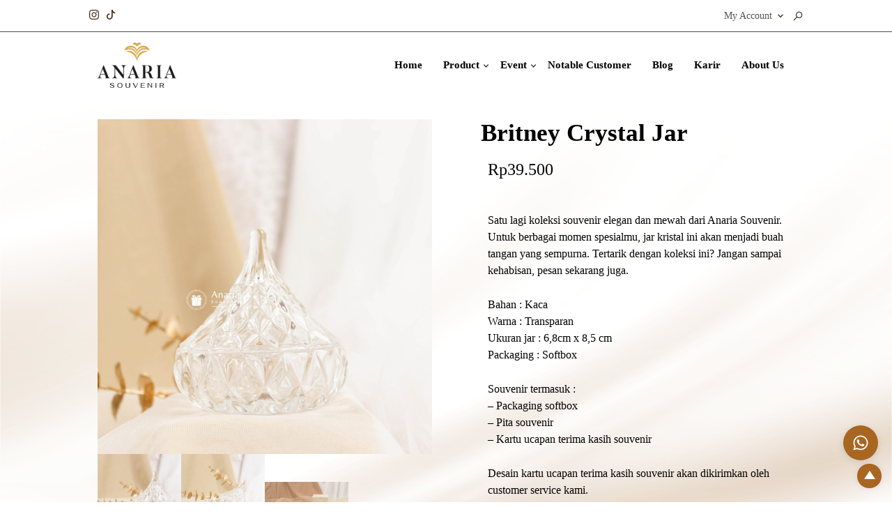

--- FILE ---
content_type: text/html; charset=UTF-8
request_url: https://anariasouvenir.com/product/britney-crystal-jar/
body_size: 58315
content:
<!DOCTYPE html><html xmlns="http://www.w3.org/1999/xhtml" dir="ltr" lang="en-US" prefix="og: https://ogp.me/ns#"><head><script data-no-optimize="1">var litespeed_docref=sessionStorage.getItem("litespeed_docref");litespeed_docref&&(Object.defineProperty(document,"referrer",{get:function(){return litespeed_docref}}),sessionStorage.removeItem("litespeed_docref"));</script> <meta http-equiv="Content-Type" content="text/html; charset=UTF-8" /><meta name="viewport" content="width=device-width, initial-scale=1.0"><link rel="pingback" href="https://anariasouvenir.com/xmlrpc.php" /><title>Britney Crystal Jar - Anaria Souvenir</title><style>img:is([sizes="auto" i], [sizes^="auto," i]) { contain-intrinsic-size: 3000px 1500px }</style><meta name="description" content="Satu lagi koleksi souvenir elegan dan mewah dari Anaria Souvenir. Untuk berbagai momen spesialmu, jar kristal ini akan menjadi buah tangan yang sempurna. Tertarik dengan koleksi ini? Jangan sampai kehabisan, pesan sekarang juga. Bahan : Kaca Warna : Transparan Ukuran jar : 6,8cm x 8,5 cm Packaging : Softbox Souvenir termasuk : – Packaging softbox – Pita souvenir – Kartu ucapan terima kasih souvenir Desain kartu ucapan terima kasih souvenir akan dikirimkan oleh customer service kami." /><meta name="robots" content="max-image-preview:large" /><meta name="google-site-verification" content="r0wiYrfq6dnLdoxthW4gTwT4yobjOn_URs7vt9cOmck" /><link rel="canonical" href="https://anariasouvenir.com/product/britney-crystal-jar/" /><meta name="generator" content="All in One SEO (AIOSEO) 4.8.9" /><meta property="og:locale" content="en_US" /><meta property="og:site_name" content="Anaria Souvenir - Anaria Souvenir" /><meta property="og:type" content="article" /><meta property="og:title" content="Britney Crystal Jar - Anaria Souvenir" /><meta property="og:description" content="Satu lagi koleksi souvenir elegan dan mewah dari Anaria Souvenir. Untuk berbagai momen spesialmu, jar kristal ini akan menjadi buah tangan yang sempurna. Tertarik dengan koleksi ini? Jangan sampai kehabisan, pesan sekarang juga. Bahan : Kaca Warna : Transparan Ukuran jar : 6,8cm x 8,5 cm Packaging : Softbox Souvenir termasuk : – Packaging softbox – Pita souvenir – Kartu ucapan terima kasih souvenir Desain kartu ucapan terima kasih souvenir akan dikirimkan oleh customer service kami." /><meta property="og:url" content="https://anariasouvenir.com/product/britney-crystal-jar/" /><meta property="og:image" content="https://anariasouvenir.com/wp-content/uploads/2023/07/Logo-Anaria-Souvenir-transparant-01.png" /><meta property="og:image:secure_url" content="https://anariasouvenir.com/wp-content/uploads/2023/07/Logo-Anaria-Souvenir-transparant-01.png" /><meta property="article:published_time" content="2023-08-21T06:54:56+00:00" /><meta property="article:modified_time" content="2025-07-15T08:39:54+00:00" /><meta name="twitter:card" content="summary_large_image" /><meta name="twitter:title" content="Britney Crystal Jar - Anaria Souvenir" /><meta name="twitter:description" content="Satu lagi koleksi souvenir elegan dan mewah dari Anaria Souvenir. Untuk berbagai momen spesialmu, jar kristal ini akan menjadi buah tangan yang sempurna. Tertarik dengan koleksi ini? Jangan sampai kehabisan, pesan sekarang juga. Bahan : Kaca Warna : Transparan Ukuran jar : 6,8cm x 8,5 cm Packaging : Softbox Souvenir termasuk : – Packaging softbox – Pita souvenir – Kartu ucapan terima kasih souvenir Desain kartu ucapan terima kasih souvenir akan dikirimkan oleh customer service kami." /><meta name="twitter:image" content="https://anariasouvenir.com/wp-content/uploads/2023/07/Logo-Anaria-Souvenir-transparant-01.png" /> <script type="application/ld+json" class="aioseo-schema">{"@context":"https:\/\/schema.org","@graph":[{"@type":"BreadcrumbList","@id":"https:\/\/anariasouvenir.com\/product\/britney-crystal-jar\/#breadcrumblist","itemListElement":[{"@type":"ListItem","@id":"https:\/\/anariasouvenir.com#listItem","position":1,"name":"Home","item":"https:\/\/anariasouvenir.com","nextItem":{"@type":"ListItem","@id":"https:\/\/anariasouvenir.com\/product\/#listItem","name":"Product"}},{"@type":"ListItem","@id":"https:\/\/anariasouvenir.com\/product\/#listItem","position":2,"name":"Product","item":"https:\/\/anariasouvenir.com\/product\/","nextItem":{"@type":"ListItem","@id":"https:\/\/anariasouvenir.com\/product-category\/souvenir-resepsi\/#listItem","name":"Souvenir Resepsi"},"previousItem":{"@type":"ListItem","@id":"https:\/\/anariasouvenir.com#listItem","name":"Home"}},{"@type":"ListItem","@id":"https:\/\/anariasouvenir.com\/product-category\/souvenir-resepsi\/#listItem","position":3,"name":"Souvenir Resepsi","item":"https:\/\/anariasouvenir.com\/product-category\/souvenir-resepsi\/","nextItem":{"@type":"ListItem","@id":"https:\/\/anariasouvenir.com\/product\/britney-crystal-jar\/#listItem","name":"Britney Crystal Jar"},"previousItem":{"@type":"ListItem","@id":"https:\/\/anariasouvenir.com\/product\/#listItem","name":"Product"}},{"@type":"ListItem","@id":"https:\/\/anariasouvenir.com\/product\/britney-crystal-jar\/#listItem","position":4,"name":"Britney Crystal Jar","previousItem":{"@type":"ListItem","@id":"https:\/\/anariasouvenir.com\/product-category\/souvenir-resepsi\/#listItem","name":"Souvenir Resepsi"}}]},{"@type":"ItemPage","@id":"https:\/\/anariasouvenir.com\/product\/britney-crystal-jar\/#itempage","url":"https:\/\/anariasouvenir.com\/product\/britney-crystal-jar\/","name":"Britney Crystal Jar - Anaria Souvenir","description":"Satu lagi koleksi souvenir elegan dan mewah dari Anaria Souvenir. Untuk berbagai momen spesialmu, jar kristal ini akan menjadi buah tangan yang sempurna. Tertarik dengan koleksi ini? Jangan sampai kehabisan, pesan sekarang juga. Bahan : Kaca Warna : Transparan Ukuran jar : 6,8cm x 8,5 cm Packaging : Softbox Souvenir termasuk : \u2013 Packaging softbox \u2013 Pita souvenir \u2013 Kartu ucapan terima kasih souvenir Desain kartu ucapan terima kasih souvenir akan dikirimkan oleh customer service kami.","inLanguage":"en-US","isPartOf":{"@id":"https:\/\/anariasouvenir.com\/#website"},"breadcrumb":{"@id":"https:\/\/anariasouvenir.com\/product\/britney-crystal-jar\/#breadcrumblist"},"image":{"@type":"ImageObject","url":"https:\/\/anariasouvenir.com\/wp-content\/uploads\/2023\/08\/souvenir-nikah-KC-EX-25-Britney-Crystal-Jar-scaled.jpg","@id":"https:\/\/anariasouvenir.com\/product\/britney-crystal-jar\/#mainImage","width":2560,"height":2560},"primaryImageOfPage":{"@id":"https:\/\/anariasouvenir.com\/product\/britney-crystal-jar\/#mainImage"},"datePublished":"2023-08-21T06:54:56+07:00","dateModified":"2025-07-15T15:39:54+07:00"},{"@type":"Organization","@id":"https:\/\/anariasouvenir.com\/#organization","name":"Anaria Souvenir","description":"Anaria Souvenir","url":"https:\/\/anariasouvenir.com\/","telephone":"+6285645913004","logo":{"@type":"ImageObject","url":"https:\/\/anariasouvenir.com\/wp-content\/uploads\/2023\/10\/logo-anaria-souvenir.png","@id":"https:\/\/anariasouvenir.com\/product\/britney-crystal-jar\/#organizationLogo","width":300,"height":172},"image":{"@id":"https:\/\/anariasouvenir.com\/product\/britney-crystal-jar\/#organizationLogo"}},{"@type":"WebSite","@id":"https:\/\/anariasouvenir.com\/#website","url":"https:\/\/anariasouvenir.com\/","name":"Anaria Souvenir","description":"Anaria Souvenir","inLanguage":"en-US","publisher":{"@id":"https:\/\/anariasouvenir.com\/#organization"}}]}</script> <link rel='dns-prefetch' href='//fonts.googleapis.com' /><link rel='preconnect' href='https://fonts.gstatic.com' crossorigin /><link rel="alternate" type="application/rss+xml" title="Anaria Souvenir &raquo; Feed" href="https://anariasouvenir.com/feed/" /><link rel="alternate" type="application/rss+xml" title="Anaria Souvenir &raquo; Comments Feed" href="https://anariasouvenir.com/comments/feed/" /><meta property="og:title" content="Britney Crystal Jar" /><meta property="og:url" content="https://anariasouvenir.com/product/britney-crystal-jar/" /><meta property="og:description" content="Satu lagi koleksi souvenir elegan dan mewah dari Anaria Souvenir. Untuk berbagai momen spesialmu, jar kristal ini akan menjadi buah tangan yang sempurna. Tertarik dengan koleksi ini? Jangan sampai kehabisan, pesan sekarang juga.Bahan : Kaca
Warna : Transparan
Ukuran jar : 6,8cm x 8,5 cm
Packaging : SoftboxSouvenir termasuk :
– Packaging softbox
– Pita souvenir
– Kartu ucapan terima kasih souvenirDesain kartu ucapan terima kasih souvenir akan dikirimkan oleh customer service kami." /><meta property="og:image" content="https://anariasouvenir.com/wp-content/uploads/2023/08/souvenir-nikah-KC-EX-25-Britney-Crystal-Jar-scaled.jpg" />
 <script src="//www.googletagmanager.com/gtag/js?id=G-142JB8PZPH"  data-cfasync="false" data-wpfc-render="false" type="text/javascript" async></script> <script data-cfasync="false" data-wpfc-render="false" type="text/javascript">var mi_version = '9.11.1';
				var mi_track_user = true;
				var mi_no_track_reason = '';
								var MonsterInsightsDefaultLocations = {"page_location":"https:\/\/anariasouvenir.com\/product\/britney-crystal-jar\/"};
								if ( typeof MonsterInsightsPrivacyGuardFilter === 'function' ) {
					var MonsterInsightsLocations = (typeof MonsterInsightsExcludeQuery === 'object') ? MonsterInsightsPrivacyGuardFilter( MonsterInsightsExcludeQuery ) : MonsterInsightsPrivacyGuardFilter( MonsterInsightsDefaultLocations );
				} else {
					var MonsterInsightsLocations = (typeof MonsterInsightsExcludeQuery === 'object') ? MonsterInsightsExcludeQuery : MonsterInsightsDefaultLocations;
				}

								var disableStrs = [
										'ga-disable-G-142JB8PZPH',
									];

				/* Function to detect opted out users */
				function __gtagTrackerIsOptedOut() {
					for (var index = 0; index < disableStrs.length; index++) {
						if (document.cookie.indexOf(disableStrs[index] + '=true') > -1) {
							return true;
						}
					}

					return false;
				}

				/* Disable tracking if the opt-out cookie exists. */
				if (__gtagTrackerIsOptedOut()) {
					for (var index = 0; index < disableStrs.length; index++) {
						window[disableStrs[index]] = true;
					}
				}

				/* Opt-out function */
				function __gtagTrackerOptout() {
					for (var index = 0; index < disableStrs.length; index++) {
						document.cookie = disableStrs[index] + '=true; expires=Thu, 31 Dec 2099 23:59:59 UTC; path=/';
						window[disableStrs[index]] = true;
					}
				}

				if ('undefined' === typeof gaOptout) {
					function gaOptout() {
						__gtagTrackerOptout();
					}
				}
								window.dataLayer = window.dataLayer || [];

				window.MonsterInsightsDualTracker = {
					helpers: {},
					trackers: {},
				};
				if (mi_track_user) {
					function __gtagDataLayer() {
						dataLayer.push(arguments);
					}

					function __gtagTracker(type, name, parameters) {
						if (!parameters) {
							parameters = {};
						}

						if (parameters.send_to) {
							__gtagDataLayer.apply(null, arguments);
							return;
						}

						if (type === 'event') {
														parameters.send_to = monsterinsights_frontend.v4_id;
							var hookName = name;
							if (typeof parameters['event_category'] !== 'undefined') {
								hookName = parameters['event_category'] + ':' + name;
							}

							if (typeof MonsterInsightsDualTracker.trackers[hookName] !== 'undefined') {
								MonsterInsightsDualTracker.trackers[hookName](parameters);
							} else {
								__gtagDataLayer('event', name, parameters);
							}
							
						} else {
							__gtagDataLayer.apply(null, arguments);
						}
					}

					__gtagTracker('js', new Date());
					__gtagTracker('set', {
						'developer_id.dZGIzZG': true,
											});
					if ( MonsterInsightsLocations.page_location ) {
						__gtagTracker('set', MonsterInsightsLocations);
					}
										__gtagTracker('config', 'G-142JB8PZPH', {"forceSSL":"true","link_attribution":"true"} );
										window.gtag = __gtagTracker;										(function () {
						/* https://developers.google.com/analytics/devguides/collection/analyticsjs/ */
						/* ga and __gaTracker compatibility shim. */
						var noopfn = function () {
							return null;
						};
						var newtracker = function () {
							return new Tracker();
						};
						var Tracker = function () {
							return null;
						};
						var p = Tracker.prototype;
						p.get = noopfn;
						p.set = noopfn;
						p.send = function () {
							var args = Array.prototype.slice.call(arguments);
							args.unshift('send');
							__gaTracker.apply(null, args);
						};
						var __gaTracker = function () {
							var len = arguments.length;
							if (len === 0) {
								return;
							}
							var f = arguments[len - 1];
							if (typeof f !== 'object' || f === null || typeof f.hitCallback !== 'function') {
								if ('send' === arguments[0]) {
									var hitConverted, hitObject = false, action;
									if ('event' === arguments[1]) {
										if ('undefined' !== typeof arguments[3]) {
											hitObject = {
												'eventAction': arguments[3],
												'eventCategory': arguments[2],
												'eventLabel': arguments[4],
												'value': arguments[5] ? arguments[5] : 1,
											}
										}
									}
									if ('pageview' === arguments[1]) {
										if ('undefined' !== typeof arguments[2]) {
											hitObject = {
												'eventAction': 'page_view',
												'page_path': arguments[2],
											}
										}
									}
									if (typeof arguments[2] === 'object') {
										hitObject = arguments[2];
									}
									if (typeof arguments[5] === 'object') {
										Object.assign(hitObject, arguments[5]);
									}
									if ('undefined' !== typeof arguments[1].hitType) {
										hitObject = arguments[1];
										if ('pageview' === hitObject.hitType) {
											hitObject.eventAction = 'page_view';
										}
									}
									if (hitObject) {
										action = 'timing' === arguments[1].hitType ? 'timing_complete' : hitObject.eventAction;
										hitConverted = mapArgs(hitObject);
										__gtagTracker('event', action, hitConverted);
									}
								}
								return;
							}

							function mapArgs(args) {
								var arg, hit = {};
								var gaMap = {
									'eventCategory': 'event_category',
									'eventAction': 'event_action',
									'eventLabel': 'event_label',
									'eventValue': 'event_value',
									'nonInteraction': 'non_interaction',
									'timingCategory': 'event_category',
									'timingVar': 'name',
									'timingValue': 'value',
									'timingLabel': 'event_label',
									'page': 'page_path',
									'location': 'page_location',
									'title': 'page_title',
									'referrer' : 'page_referrer',
								};
								for (arg in args) {
																		if (!(!args.hasOwnProperty(arg) || !gaMap.hasOwnProperty(arg))) {
										hit[gaMap[arg]] = args[arg];
									} else {
										hit[arg] = args[arg];
									}
								}
								return hit;
							}

							try {
								f.hitCallback();
							} catch (ex) {
							}
						};
						__gaTracker.create = newtracker;
						__gaTracker.getByName = newtracker;
						__gaTracker.getAll = function () {
							return [];
						};
						__gaTracker.remove = noopfn;
						__gaTracker.loaded = true;
						window['__gaTracker'] = __gaTracker;
					})();
									} else {
										console.log("");
					(function () {
						function __gtagTracker() {
							return null;
						}

						window['__gtagTracker'] = __gtagTracker;
						window['gtag'] = __gtagTracker;
					})();
									}</script> <style id="litespeed-ccss">img.emoji{display:inline!important;border:none!important;box-shadow:none!important;height:1em!important;width:1em!important;margin:0 .07em!important;vertical-align:-.1em!important;background:0 0!important;padding:0!important}ul{box-sizing:border-box}:root{--wp--preset--font-size--normal:16px;--wp--preset--font-size--huge:42px}.screen-reader-text{border:0;clip:rect(1px,1px,1px,1px);-webkit-clip-path:inset(50%);clip-path:inset(50%);height:1px;margin:-1px;overflow:hidden;padding:0;position:absolute;width:1px;word-wrap:normal!important}.screen-reader-text{clip:rect(1px,1px,1px,1px);word-wrap:normal!important;border:0;-webkit-clip-path:inset(50%);clip-path:inset(50%);height:1px;margin:-1px;overflow:hidden;overflow-wrap:normal!important;padding:0;position:absolute!important;width:1px}:root{--drawer-width:480px;--neg-drawer-width:calc(var(--drawer-width)*-1)}body{--wp--preset--color--black:#000;--wp--preset--color--cyan-bluish-gray:#abb8c3;--wp--preset--color--white:#fff;--wp--preset--color--pale-pink:#f78da7;--wp--preset--color--vivid-red:#cf2e2e;--wp--preset--color--luminous-vivid-orange:#ff6900;--wp--preset--color--luminous-vivid-amber:#fcb900;--wp--preset--color--light-green-cyan:#7bdcb5;--wp--preset--color--vivid-green-cyan:#00d084;--wp--preset--color--pale-cyan-blue:#8ed1fc;--wp--preset--color--vivid-cyan-blue:#0693e3;--wp--preset--color--vivid-purple:#9b51e0;--wp--preset--gradient--vivid-cyan-blue-to-vivid-purple:linear-gradient(135deg,rgba(6,147,227,1) 0%,#9b51e0 100%);--wp--preset--gradient--light-green-cyan-to-vivid-green-cyan:linear-gradient(135deg,#7adcb4 0%,#00d082 100%);--wp--preset--gradient--luminous-vivid-amber-to-luminous-vivid-orange:linear-gradient(135deg,rgba(252,185,0,1) 0%,rgba(255,105,0,1) 100%);--wp--preset--gradient--luminous-vivid-orange-to-vivid-red:linear-gradient(135deg,rgba(255,105,0,1) 0%,#cf2e2e 100%);--wp--preset--gradient--very-light-gray-to-cyan-bluish-gray:linear-gradient(135deg,#eee 0%,#a9b8c3 100%);--wp--preset--gradient--cool-to-warm-spectrum:linear-gradient(135deg,#4aeadc 0%,#9778d1 20%,#cf2aba 40%,#ee2c82 60%,#fb6962 80%,#fef84c 100%);--wp--preset--gradient--blush-light-purple:linear-gradient(135deg,#ffceec 0%,#9896f0 100%);--wp--preset--gradient--blush-bordeaux:linear-gradient(135deg,#fecda5 0%,#fe2d2d 50%,#6b003e 100%);--wp--preset--gradient--luminous-dusk:linear-gradient(135deg,#ffcb70 0%,#c751c0 50%,#4158d0 100%);--wp--preset--gradient--pale-ocean:linear-gradient(135deg,#fff5cb 0%,#b6e3d4 50%,#33a7b5 100%);--wp--preset--gradient--electric-grass:linear-gradient(135deg,#caf880 0%,#71ce7e 100%);--wp--preset--gradient--midnight:linear-gradient(135deg,#020381 0%,#2874fc 100%);--wp--preset--font-size--small:13px;--wp--preset--font-size--medium:20px;--wp--preset--font-size--large:36px;--wp--preset--font-size--x-large:42px;--wp--preset--spacing--20:.44rem;--wp--preset--spacing--30:.67rem;--wp--preset--spacing--40:1rem;--wp--preset--spacing--50:1.5rem;--wp--preset--spacing--60:2.25rem;--wp--preset--spacing--70:3.38rem;--wp--preset--spacing--80:5.06rem;--wp--preset--shadow--natural:6px 6px 9px rgba(0,0,0,.2);--wp--preset--shadow--deep:12px 12px 50px rgba(0,0,0,.4);--wp--preset--shadow--sharp:6px 6px 0px rgba(0,0,0,.2);--wp--preset--shadow--outlined:6px 6px 0px -3px rgba(255,255,255,1),6px 6px rgba(0,0,0,1);--wp--preset--shadow--crisp:6px 6px 0px rgba(0,0,0,1)}body{--extendify--spacing--large:var(--wp--custom--spacing--large,clamp(2em,8vw,8em))!important;--wp--preset--font-size--ext-small:1rem!important;--wp--preset--font-size--ext-medium:1.125rem!important;--wp--preset--font-size--ext-large:clamp(1.65rem,3.5vw,2.15rem)!important;--wp--preset--font-size--ext-x-large:clamp(3rem,6vw,4.75rem)!important;--wp--preset--font-size--ext-xx-large:clamp(3.25rem,7.5vw,5.75rem)!important;--wp--preset--color--black:#000!important;--wp--preset--color--white:#fff!important}.cl_marketplace{clear:both;width:100%!important;margin-bottom:30px}button.pswp__button{box-shadow:none!important;background-image:url(/wp-content/plugins/woocommerce/assets/css/photoswipe/default-skin/default-skin.png)!important}button.pswp__button,button.pswp__button--arrow--left:before,button.pswp__button--arrow--right:before{background-color:transparent!important}button.pswp__button--arrow--left,button.pswp__button--arrow--right{background-image:none!important}.pswp{display:none;position:absolute;width:100%;height:100%;left:0;top:0;overflow:hidden;-ms-touch-action:none;touch-action:none;z-index:1500;-webkit-text-size-adjust:100%;-webkit-backface-visibility:hidden;outline:0}.pswp *{-webkit-box-sizing:border-box;box-sizing:border-box}.pswp__bg{position:absolute;left:0;top:0;width:100%;height:100%;background:#000;opacity:0;-webkit-transform:translateZ(0);transform:translateZ(0);-webkit-backface-visibility:hidden;will-change:opacity}.pswp__scroll-wrap{position:absolute;left:0;top:0;width:100%;height:100%;overflow:hidden}.pswp__container{-ms-touch-action:none;touch-action:none;position:absolute;left:0;right:0;top:0;bottom:0}.pswp__container{-webkit-touch-callout:none}.pswp__bg{will-change:opacity}.pswp__container{-webkit-backface-visibility:hidden}.pswp__item{position:absolute;left:0;right:0;top:0;bottom:0;overflow:hidden}.pswp__button{width:44px;height:44px;position:relative;background:0 0;overflow:visible;-webkit-appearance:none;display:block;border:0;padding:0;margin:0;float:right;opacity:.75;-webkit-box-shadow:none;box-shadow:none}.pswp__button::-moz-focus-inner{padding:0;border:0}.pswp__button,.pswp__button--arrow--left:before,.pswp__button--arrow--right:before{background:url(/wp-content/plugins/woocommerce/assets/css/photoswipe/default-skin/default-skin.png) 0 0 no-repeat;background-size:264px 88px;width:44px;height:44px}.pswp__button--close{background-position:0 -44px}.pswp__button--share{background-position:-44px -44px}.pswp__button--fs{display:none}.pswp__button--zoom{display:none;background-position:-88px 0}.pswp__button--arrow--left,.pswp__button--arrow--right{background:0 0;top:50%;margin-top:-50px;width:70px;height:100px;position:absolute}.pswp__button--arrow--left{left:0}.pswp__button--arrow--right{right:0}.pswp__button--arrow--left:before,.pswp__button--arrow--right:before{content:'';top:35px;background-color:rgba(0,0,0,.3);height:30px;width:32px;position:absolute}.pswp__button--arrow--left:before{left:6px;background-position:-138px -44px}.pswp__button--arrow--right:before{right:6px;background-position:-94px -44px}.pswp__share-modal{display:block;background:rgba(0,0,0,.5);width:100%;height:100%;top:0;left:0;padding:10px;position:absolute;z-index:1600;opacity:0;-webkit-backface-visibility:hidden;will-change:opacity}.pswp__share-modal--hidden{display:none}.pswp__share-tooltip{z-index:1620;position:absolute;background:#fff;top:56px;border-radius:2px;display:block;width:auto;right:44px;-webkit-box-shadow:0 2px 5px rgba(0,0,0,.25);box-shadow:0 2px 5px rgba(0,0,0,.25);-webkit-transform:translateY(6px);-ms-transform:translateY(6px);transform:translateY(6px);-webkit-backface-visibility:hidden;will-change:transform}.pswp__counter{position:absolute;left:0;top:0;height:44px;font-size:13px;line-height:44px;color:#fff;opacity:.75;padding:0 10px}.pswp__caption{position:absolute;left:0;bottom:0;width:100%;min-height:44px}.pswp__caption__center{text-align:left;max-width:420px;margin:0 auto;font-size:13px;padding:10px;line-height:20px;color:#ccc}.pswp__preloader{width:44px;height:44px;position:absolute;top:0;left:50%;margin-left:-22px;opacity:0;will-change:opacity;direction:ltr}.pswp__preloader__icn{width:20px;height:20px;margin:12px}@media screen and (max-width:1024px){.pswp__preloader{position:relative;left:auto;top:auto;margin:0;float:right}}.pswp__ui{-webkit-font-smoothing:auto;visibility:visible;opacity:1;z-index:1550}.pswp__top-bar{position:absolute;left:0;top:0;height:44px;width:100%}.pswp__caption,.pswp__top-bar{-webkit-backface-visibility:hidden;will-change:opacity}.pswp__caption,.pswp__top-bar{background-color:rgba(0,0,0,.5)}.pswp__ui--hidden .pswp__button--arrow--left,.pswp__ui--hidden .pswp__button--arrow--right,.pswp__ui--hidden .pswp__caption,.pswp__ui--hidden .pswp__top-bar{opacity:.001}:root{--woocommerce:#a46497;--wc-green:#7ad03a;--wc-red:#a00;--wc-orange:#ffba00;--wc-blue:#2ea2cc;--wc-primary:#a46497;--wc-primary-text:#fff;--wc-secondary:#ebe9eb;--wc-secondary-text:#515151;--wc-highlight:#77a464;--wc-highligh-text:#fff;--wc-content-bg:#fff;--wc-subtext:#767676}.woocommerce img,.woocommerce-page img{height:auto;max-width:100%}.woocommerce div.product div.images,.woocommerce-page div.product div.images{float:left;width:48%}.woocommerce div.product div.summary,.woocommerce-page div.product div.summary{float:right;width:48%;clear:none}.woocommerce div.product .woocommerce-tabs,.woocommerce-page div.product .woocommerce-tabs{clear:both}@media only screen and (max-width:768px){:root{--woocommerce:#a46497;--wc-green:#7ad03a;--wc-red:#a00;--wc-orange:#ffba00;--wc-blue:#2ea2cc;--wc-primary:#a46497;--wc-primary-text:#fff;--wc-secondary:#ebe9eb;--wc-secondary-text:#515151;--wc-highlight:#77a464;--wc-highligh-text:#fff;--wc-content-bg:#fff;--wc-subtext:#767676}.woocommerce div.product div.images,.woocommerce div.product div.summary,.woocommerce-page div.product div.images,.woocommerce-page div.product div.summary{float:none;width:100%}}:root{--woocommerce:#a46497;--wc-green:#7ad03a;--wc-red:#a00;--wc-orange:#ffba00;--wc-blue:#2ea2cc;--wc-primary:#a46497;--wc-primary-text:#fff;--wc-secondary:#ebe9eb;--wc-secondary-text:#515151;--wc-highlight:#77a464;--wc-highligh-text:#fff;--wc-content-bg:#fff;--wc-subtext:#767676}.screen-reader-text{clip:rect(1px,1px,1px,1px);height:1px;overflow:hidden;position:absolute!important;width:1px;word-wrap:normal!important}.woocommerce .quantity .qty{width:3.631em;text-align:center}.woocommerce div.product{margin-bottom:0;position:relative}.woocommerce div.product .product_title{clear:none;margin-top:0;padding:0}.woocommerce div.product p.price{color:#77a464;font-size:1.25em}.woocommerce div.product div.images{margin-bottom:2em}.woocommerce div.product div.images img{display:block;width:100%;height:auto;box-shadow:none}.woocommerce div.product div.images.woocommerce-product-gallery{position:relative}.woocommerce div.product div.images .woocommerce-product-gallery__wrapper{margin:0;padding:0}.woocommerce div.product div.summary{margin-bottom:2em}.woocommerce div.product form.cart{margin-bottom:2em}.woocommerce div.product form.cart:after,.woocommerce div.product form.cart:before{content:" ";display:table}.woocommerce div.product form.cart:after{clear:both}.woocommerce div.product form.cart div.quantity{float:left;margin:0 4px 0 0}.woocommerce div.product form.cart .button{vertical-align:middle;float:left}.woocommerce .cart .button{float:none}button::-moz-focus-inner{padding:0;border:0}:root{--bs-blue:#0d6efd;--bs-indigo:#6610f2;--bs-purple:#6f42c1;--bs-pink:#d63384;--bs-red:#dc3545;--bs-orange:#fd7e14;--bs-yellow:#ffc107;--bs-green:#198754;--bs-teal:#20c997;--bs-cyan:#0dcaf0;--bs-black:#000;--bs-white:#fff;--bs-gray:#6c757d;--bs-gray-dark:#343a40;--bs-gray-100:#f8f9fa;--bs-gray-200:#e9ecef;--bs-gray-300:#dee2e6;--bs-gray-400:#ced4da;--bs-gray-500:#adb5bd;--bs-gray-600:#6c757d;--bs-gray-700:#495057;--bs-gray-800:#343a40;--bs-gray-900:#212529;--bs-primary:#0d6efd;--bs-secondary:#6c757d;--bs-success:#198754;--bs-info:#0dcaf0;--bs-warning:#ffc107;--bs-danger:#dc3545;--bs-light:#f8f9fa;--bs-dark:#212529;--bs-primary-rgb:13,110,253;--bs-secondary-rgb:108,117,125;--bs-success-rgb:25,135,84;--bs-info-rgb:13,202,240;--bs-warning-rgb:255,193,7;--bs-danger-rgb:220,53,69;--bs-light-rgb:248,249,250;--bs-dark-rgb:33,37,41;--bs-white-rgb:255,255,255;--bs-black-rgb:0,0,0;--bs-body-color-rgb:33,37,41;--bs-body-bg-rgb:255,255,255;--bs-font-sans-serif:system-ui,-apple-system,"Segoe UI",Roboto,"Helvetica Neue","Noto Sans","Liberation Sans",Arial,sans-serif,"Apple Color Emoji","Segoe UI Emoji","Segoe UI Symbol","Noto Color Emoji";--bs-font-monospace:SFMono-Regular,Menlo,Monaco,Consolas,"Liberation Mono","Courier New",monospace;--bs-gradient:linear-gradient(180deg,rgba(255,255,255,.15),rgba(255,255,255,0));--bs-body-font-family:var(--bs-font-sans-serif);--bs-body-font-size:1rem;--bs-body-font-weight:400;--bs-body-line-height:1.5;--bs-body-color:#212529;--bs-body-bg:#fff;--bs-border-width:1px;--bs-border-style:solid;--bs-border-color:#dee2e6;--bs-border-color-translucent:rgba(0,0,0,.175);--bs-border-radius:.375rem;--bs-border-radius-sm:.25rem;--bs-border-radius-lg:.5rem;--bs-border-radius-xl:1rem;--bs-border-radius-2xl:2rem;--bs-border-radius-pill:50rem;--bs-heading-color:;--bs-link-color:#0d6efd;--bs-link-hover-color:#0a58ca;--bs-code-color:#d63384;--bs-highlight-bg:#fff3cd}*,*:before,*:after{box-sizing:border-box}@media (prefers-reduced-motion:no-preference){:root{scroll-behavior:smooth}}body{margin:0;font-family:var(--bs-body-font-family);font-size:var(--bs-body-font-size);font-weight:var(--bs-body-font-weight);line-height:var(--bs-body-line-height);color:var(--bs-body-color);text-align:var(--bs-body-text-align);background-color:var(--bs-body-bg);-webkit-text-size-adjust:100%}h2,h1{margin-top:0;margin-bottom:.5rem;font-weight:500;line-height:1.2;color:var(--bs-heading-color)}h1{font-size:calc(1.375rem + 1.5vw)}@media (min-width:1200px){h1{font-size:2.5rem}}h2{font-size:calc(1.325rem + .9vw)}@media (min-width:1200px){h2{font-size:2rem}}p{margin-top:0;margin-bottom:1rem}ul{padding-left:2rem}ul{margin-top:0;margin-bottom:1rem}ul ul{margin-bottom:0}a{color:var(--bs-link-color);text-decoration:underline}img,svg{vertical-align:middle}label{display:inline-block}button{border-radius:0}input,button{margin:0;font-family:inherit;font-size:inherit;line-height:inherit}button{text-transform:none}button,[type=submit]{-webkit-appearance:button}::-moz-focus-inner{padding:0;border-style:none}fieldset{min-width:0;padding:0;margin:0;border:0}legend{float:left;width:100%;padding:0;margin-bottom:.5rem;font-size:calc(1.275rem + .3vw);line-height:inherit}@media (min-width:1200px){legend{font-size:1.5rem}}legend+*{clear:left}::-webkit-datetime-edit-fields-wrapper,::-webkit-datetime-edit-text,::-webkit-datetime-edit-minute,::-webkit-datetime-edit-hour-field,::-webkit-datetime-edit-day-field,::-webkit-datetime-edit-month-field,::-webkit-datetime-edit-year-field{padding:0}::-webkit-inner-spin-button{height:auto}::-webkit-search-decoration{-webkit-appearance:none}::-webkit-color-swatch-wrapper{padding:0}::file-selector-button{font:inherit;-webkit-appearance:button}.container{--bs-gutter-x:1.5rem;--bs-gutter-y:0;width:100%;padding-right:calc(var(--bs-gutter-x)*.5);padding-left:calc(var(--bs-gutter-x)*.5);margin-right:auto;margin-left:auto}@media (min-width:576px){.container{max-width:540px}}@media (min-width:768px){.container{max-width:720px}}@media (min-width:992px){.container{max-width:960px}}@media (min-width:1200px){.container{max-width:1140px}}@media (min-width:1400px){.container{max-width:1320px}}.input-group{position:relative;display:flex;flex-wrap:wrap;align-items:stretch;width:100%}.input-group .btn{position:relative;z-index:2}.input-group:not(.has-validation)>:not(:last-child):not(.dropdown-toggle):not(.dropdown-menu){border-top-right-radius:0;border-bottom-right-radius:0}.input-group>:not(:first-child):not(.dropdown-menu):not(.valid-tooltip):not(.valid-feedback):not(.invalid-tooltip):not(.invalid-feedback){margin-left:-1px;border-top-left-radius:0;border-bottom-left-radius:0}.btn{--bs-btn-padding-x:.75rem;--bs-btn-padding-y:.375rem;--bs-btn-font-family:;--bs-btn-font-size:1rem;--bs-btn-font-weight:400;--bs-btn-line-height:1.5;--bs-btn-color:#212529;--bs-btn-bg:transparent;--bs-btn-border-width:1px;--bs-btn-border-color:transparent;--bs-btn-border-radius:.375rem;--bs-btn-box-shadow:inset 0 1px 0 rgba(255,255,255,.15),0 1px 1px rgba(0,0,0,.075);--bs-btn-disabled-opacity:.65;--bs-btn-focus-box-shadow:0 0 0 .25rem rgba(var(--bs-btn-focus-shadow-rgb),.5);display:inline-block;padding:var(--bs-btn-padding-y) var(--bs-btn-padding-x);font-family:var(--bs-btn-font-family);font-size:var(--bs-btn-font-size);font-weight:var(--bs-btn-font-weight);line-height:var(--bs-btn-line-height);color:var(--bs-btn-color);text-align:center;text-decoration:none;vertical-align:middle;border:var(--bs-btn-border-width) solid var(--bs-btn-border-color);border-radius:var(--bs-btn-border-radius);background-color:var(--bs-btn-bg)}.clearfix:after{display:block;clear:both;content:""}h1,h2{font-family:"Source Sans Pro",-apple-system,BlinkMacSystemFont,"Segoe UI",Roboto,"Helvetica Neue",Arial,"Noto Sans",sans-serif,"Apple Color Emoji","Segoe UI Emoji","Segoe UI Symbol","Noto Color Emoji";font-weight:500;color:#101250;line-height:120%}html{margin:0!important}body{font:400 16px/24px "Source Sans Pro",-apple-system,BlinkMacSystemFont,"Segoe UI",Roboto,"Helvetica Neue",Arial,"Noto Sans",sans-serif,"Apple Color Emoji","Segoe UI Emoji","Segoe UI Symbol","Noto Color Emoji";color:#6a6b6f;-webkit-text-size-adjust:100%;-webkit-font-smoothing:antialiased;margin:0;word-break:break-word;min-height:100vh;max-width:inherit!important;padding-left:0!important;padding-right:0!important;min-width:inherit;opacity:1!important}input{font:400 16px/24px "Source Sans Pro",-apple-system,BlinkMacSystemFont,"Segoe UI",Roboto,"Helvetica Neue",Arial,"Noto Sans",sans-serif,"Apple Color Emoji","Segoe UI Emoji","Segoe UI Symbol","Noto Color Emoji";color:#6a6b6f}a:link{text-decoration:none}a,.entry-summary a{color:#6a0aab}p{line-height:1.4em}img{max-width:100%}img{height:auto}.clearfix{*zoom:1}.clearfix:before,.clearfix:after{display:table;content:"";width:100%}.clearfix:after{clear:both}.clearfix{width:100%;clear:both}.container{width:80%;max-width:1180px;margin:0 auto}#main-header .container{position:relative}ul{padding:0;margin:0}p:last-child{margin-bottom:0!important}.entry-summary{font-size:16px}.entry-summary:after{content:"";display:table;width:100%}.entry-summary p{margin-bottom:1.6rem}.entry-summary a{color:#6a0aab}.entry-summary h1{margin-bottom:20px}.entry-summary h1{font-size:36px}ul.user-menu-menu{position:absolute;top:36px;left:0;background:#fff;z-index:1}ul.user-menu-menu li{display:block;font-size:.85em;text-align:left;padding:5px 10px;border:solid 1px #dedede;margin-top:-1px;white-space:nowrap}#top-bar ul.user-menu-menu li{border:0}#top-bar ul.user-menu-menu li a{color:#101250}ul.user-menu-menu li a{color:#101250;border-top:solid 1px rgba(16,18,80,.06)}ul.user-menu-menu{top:100%;display:none;width:150px;right:0;left:inherit;padding-left:0}ul.user-menu-menu li{padding:0}ul.user-menu-menu li a{display:block;padding:10px}#top-bar ul.user-menu-menu{box-shadow:0 2px 6px rgba(0,0,0,.12)}.search-widget .input-group{position:relative;margin-bottom:0}.search-widget .input-group input{padding:10px;width:100%;border:solid 1px #dedede;max-width:100%;margin-top:0!important;margin-bottom:0;border-radius:3px}.search-widget-header{position:absolute;top:100%;right:0;display:none;background:#fff;z-index:100;width:260px}.search-widget-header .search-widget{border-top:solid 2px rgba(0,0,0,.1)}.search-widget-header input[type=submit]{display:none}.search-widget-header input{padding:16px 17px!important;background:#eee;border:0;width:100%;text-align:center;display:block}.search-widget-header .input-group input{height:50px;margin:0!important;padding-right:40px!important;text-align:left;border-radius:0;border:solid 1px rgba(0,0,0,.07)!important;box-shadow:0 0 10px rgba(0,0,0,.03)}.search-widget-header .input-group:before{content:none}.search-trigger{padding:0}.search-trigger svg{display:block;width:16px;height:25px}.user-carts .cart-counter{display:block;position:relative;margin-right:10px!important;padding:0}.user-carts .cart-counter label{display:inline-block;vertical-align:middle;line-height:9px;min-width:15px;border-radius:30px;background-color:#cfa0c0;margin-top:-7px;margin-left:-9px;padding:.3em;font-weight:800;font-size:12px;box-shadow:0 1px 2px rgba(0,0,0,.08)}.user-carts .cart-counter svg{width:18px;height:30px;display:inline-block;vertical-align:middle;margin-right:3px}.cart-holders{position:fixed;width:280px;background:#fff;left:100%;z-index:10001;margin-left:0;bottom:0;top:0}.cart-holders .cart-header{position:relative;border-bottom:solid 1px #efefef;padding:16px 15px;font-size:16px;text-align:left}.cart-holders .cart-header .cart-icon{display:inline-block;vertical-align:middle;margin-right:10px;width:40px;height:40px;border-radius:20px;background:#eee}.cart-holders .cart-header .cart-icon svg{display:block;width:18px;margin:0 10px;height:40px}.cart-holders .cart-header .cart-info{display:inline-block;max-width:calc(100% - 110px);vertical-align:middle;line-height:100%;font-size:13px}.cart-holders .cart-header .cart-info span.cart-count{display:block;font-size:20px;font-weight:700;line-height:1.2;margin-bottom:5px}.cart-holders .cart-content{max-height:calc(100vh - 120px);overflow:auto}.cart-holders .cart-footer{position:absolute;bottom:15px;right:15px;left:15px;background:0 0!important}.cart-holders .cart-footer a{padding:10px 20px;display:block;text-transform:uppercase;font-weight:700;line-height:14px;text-align:center;margin:10px}.cart-holders .cart-footer a.checkout-btn{padding:15px 5px;margin:0;font-weight:700;color:#fff;border-radius:5px}.cart-holders .cart-footer a.cart-btn.btn.wc-forward{background:#fff!important;color:#000!important;border:solid 1px #ededed;display:none}p:last-child{margin-bottom:0!important}.entry-summary{font-size:16px}.entry-summary:after{content:"";display:table;width:100%}.entry-summary p{margin-bottom:1.6rem}.entry-summary a{color:#6a0aab}.entry-summary h1{margin-bottom:20px}.entry-summary h1{font-size:36px}[type=text],[type=email],[type=number],[type=tel]{outline:none}.input-group input{padding:15px;width:100%;margin:0}.input-group{margin-bottom:20px}.input-group input,.input-group input[type=text]{background:#fff}.input-group input{max-width:400px;border-radius:0}input[type=number]::-webkit-inner-spin-button,input[type=number]::-webkit-outer-spin-button{opacity:1}label.screen-reader-text{display:none}.btn,.woocommerce a.button,.woocommerce button.button,input[type=submit],button,button[type=submit]{display:inline-block;border:0;line-height:100%;padding:10px 30px;font-size:1em;border-radius:3px;text-transform:none;white-space:inherit}.primary-bg,.woocommerce a.button,.woocommerce button.button,.woocommerce button.button.alt,.button.contact-wa-button{background-color:#9352c0;font-weight:700;color:#fff}#backtotop{width:35px;height:35px;z-index:10;position:fixed;right:15px;background-color:#fff;color:#6a0aab;box-shadow:0 0 10px rgba(106,10,171,.1);text-align:center;font-size:18px;line-height:33px;margin-bottom:-20px;bottom:40px;border-radius:30px}#backtotop svg{display:block;width:16px;height:16px;margin:7.5px auto}#backtotop svg path{fill:#6a0aab}.woocommerce-product-details__short-description{margin-bottom:40px}.summary.entry-summary{width:48%;float:right}.woocommerce a.button,.woocommerce button.button{color:#fff}.checkout-btn{background:#9352c0}.cart-btn,.checkout-btn{border:0}.pswp__caption__center{text-align:center}.cart-holders .cart-content p{padding:10px}.woocommerce div.product .product_title{font-weight:700;margin-bottom:1rem;border:0}fieldset{border:solid 1px #dedede;border-radius:4px;margin-bottom:30px;padding:20px}fieldset legend{font-weight:600;color:#6a0aab;padding:0;padding-bottom:5px}.cl-product-badges{margin-bottom:20px}.cl-product-badges span{background-color:#dedede;font-size:14px;font-weight:700;text-transform:uppercase;margin-right:3px;padding:5px 15px;border-radius:7px}.cl-product-badges span:nth-child(even){background-color:#ab4e68;color:#fff}.woocommerce-product-details__short-description{float:left;width:100%;margin:20px 0}.woocommerce button.single_add_to_cart_button.button,.button.contact-wa-button{position:relative;z-index:3;width:auto}.woocommerce button.single_add_to_cart_button.button,.button.contact-wa-button{float:none;display:block;width:100%;height:54px;font-size:1.4em!important;text-align:center;margin-left:0;border-radius:5px}.woocommerce button.single_add_to_cart_button.button,.button.contact-wa-button{padding:16px 30px!important}.woocommerce div.product form.cart div.quantity{width:150px;float:left!important}.woocommerce .summary .quantity label.screen-reader-text{width:100%;display:inline-block;visibility:visible;overflow:visible;font-weight:700;position:absolute!important;top:-10px;height:auto;left:0;clip:auto}.woocommerce .summary .quantity input.qty{float:left;width:100%;line-height:40px;border:solid 1px #eee;text-align:center;border-radius:0;margin:0;padding:0 10px!important;max-width:100px;height:35px!important;box-shadow:inset 0 1px 2px rgba(10,10,10,.1)}.woocommerce .summary .quantity,.summary .quantity{width:200px;float:left;margin-right:10px!important;margin-bottom:20px!important;padding-right:19px;padding-top:15px}.woocommerce .summary form.cart,.summary form.cart{float:left;width:100%;border:0;margin-bottom:0!important;margin-top:0;padding:0}.woocommerce .images,.woocommerce .summary{margin-bottom:50px!important}.quantity{position:relative}input[type=number]::-webkit-inner-spin-button,input[type=number]::-webkit-outer-spin-button{-webkit-appearance:none;margin:0}input[type=number]{-moz-appearance:textfield}.product .entry-summary .quantity-nav{background-color:#fff}.product .entry-summary .quantity-nav .quantity-button{right:-20px;height:35px;font-size:20px;line-height:32px;font-weight:700;border:solid 1px #eee;background-color:#fff}.quantity-button{border-top:1px solid #eee;width:30px;text-align:center;color:#333;font-size:24px;font-family:"Trebuchet MS",Helvetica,sans-serif!important;line-height:20px;-webkit-transform:translateX(-100%);transform:translateX(-100%);position:absolute;height:24px;border-bottom:solid 1px #eee}.quantity-button.quantity-down{border-left:1px solid #eee;left:30px}.quantity-button.quantity-up{border-right:1px solid #eee;right:20px!important}.woocommerce div.product p.price{font-size:24px}input.input-text{display:block;height:2.4041666667rem;padding:.8333333333rem;border:1px solid #cacaca;border-radius:0;background-color:#fafafa;box-shadow:inset 0 1px 2px rgba(10,10,10,.1);font-family:inherit;font-size:1rem;font-weight:400;color:#0a0a0a;appearance:none}.woocommerce div.product p.price{line-height:1.4}.woocommerce #main div.product{position:relative}.woocommerce .woocommerce-tabs{clear:both;margin-bottom:50px;border-top:0;position:relative}.woocommerce .images a{margin-bottom:0}.woocommerce .summary:after{content:"";display:table;width:100%}.woocommerce a.button,.woocommerce button.button,.woocommerce button.button.alt,.woocommerce a.btn{background-color:#9352c0}.woocommerce button.button,.cart-holders .cart-footer a.checkout-btn,.primary-bg,.woocommerce div.product form.cart .button,.cart-content a.checkout-btn{background-color:#9352c0;color:#fff!important}.cart-holders .cart-footer a.checkout-btn{border-radius:0}.cart-holders .cart-footer a.checkout-btn svg{width:14px;height:12px;color:#fff;margin-left:10px;animation:forward 1s ease-in-out infinite}@keyframes forward{0%{transform:translate(0,0)}50%{transform:translate(4px,0)}100%{transform:translate(0,0)}}input[type=number]::-webkit-inner-spin-button,input[type=number]::-webkit-outer-spin-button{opacity:1}.summary p{margin-bottom:25px!important}.buy-via-whatsapp{float:left;width:100%;margin:15px 0}.buy-via-whatsapp .button.contact-wa-button{line-height:20px;background-color:#5c6d70;border-radius:5px}.buy-via-whatsapp .button.contact-wa-button svg{display:inline-block;vertical-align:middle;margin:0 5px 0 0;position:relative;top:-2px}.buy-via-whatsapp .button.contact-wa-button svg path{fill:#25d366}#masthead{width:100%;position:inherit;top:0!important;z-index:100;background-color:#fff}#top-bar{background-color:#9352c0;text-align:center;font-size:13px;font-weight:700;text-align:center;opacity:1!important;visibility:visible;line-height:20px!important;position:relative;z-index:2;margin-top:0;color:#e2fdff}#top-bar .container{padding:0}#top-bar .row-bar{position:relative}#top-bar .row-bar:after{content:"";display:table;width:100%}#top-bar a{color:#e2fdff}#top-bar .user-options{float:right;top:0;right:0;text-align:left;position:relative}@media screen and (max-width:1200px){#top-bar .user-options{display:none}}#top-bar .contact-info{left:0;text-align:left;padding:10px 0;float:left}@media screen and (max-width:1200px){#top-bar .contact-info{display:none}}#top-bar .row-bar>div{opacity:1}#top-bar .search-tool,#top-bar .user-account-menu{display:inline-block;margin-left:10px;vertical-align:top;padding:10px 0}#top-bar .search-tool{line-height:20px;position:relative;top:6px}#top-bar .user-account-menu{position:relative}.user-carts{float:right;top:0;padding:0 0 0 20px}.user-account-menu{padding:5px 0;margin:0;position:relative;z-index:100}#top-bar .user-account-menu .avatar{color:#e2fdff}.user-account-menu .avatar label{display:inline-block;vertical-align:middle}.user-account-menu .avatar svg{display:inline-block;vertical-align:middle;width:16px;height:16px}#main-header{text-align:center;padding:0;background-color:#6a0aab;border-bottom:solid 1px #6a0aab;z-index:1;color:#e2fdff}#main-header .header-wrap{display:flex;flex-wrap:wrap;align-items:center;padding-top:15px;padding-bottom:15px}@media screen and (max-width:1200px){#main-header .header-wrap{padding-top:10px;padding-bottom:10px}}@media screen and (max-width:1200px){#main-header .header-wrap{padding-right:65px;justify-content:space-between}}#main-header .cart-counter label{color:#6a0aab}#logo{display:inline-block;vertical-align:middle;margin:0;line-height:100%;width:60%;text-align:left}#logo.custom-logo{line-height:0}#logo.custom-logo a{margin:5px 0}#logo.custom-logo a,#logo.custom-logo img{display:inline-block;width:auto;max-height:100px;line-height:100%}#logo a,#logo img{display:block}.header-logo-left #logo{float:left;width:auto;margin:0 auto 0 0}.menu-item-has-children>a{padding-right:24px;position:relative}.menu-item-has-children>a:after{content:"";display:inline-block;width:5px;height:5px;border-style:solid;border-width:0 1px 1px 0;position:absolute;top:56%;right:3px;transform:translateY(-50%) rotate(45deg);margin-top:-3px}.site-navigation ul li{position:relative;display:inline-block;line-height:inherit!important}.site-navigation ul li a{padding:10px;font-size:14px;font-weight:700;text-align:left;line-height:150%;height:auto;display:block;color:#fff;padding:10px 15px;line-height:20px}.site-navigation ul li>ul.sub-menu{position:absolute;top:100%;left:0;display:none;z-index:2;width:180px;left:0;padding-left:0;background-color:#fff;box-shadow:0 2px 6px rgba(0,0,0,.12)}.site-navigation ul li>ul.sub-menu li{display:block}.site-navigation ul li>ul.sub-menu li a{color:#101250}@media screen and (max-width:800px){.site-navigation ul li>ul.sub-menu li a{padding-left:25px!important}}.header-logo-left nav.main-menu{margin:0;line-height:18px}#maincontent{padding-top:50px;padding-bottom:50px}#breadcrumbs{clear:both;font-size:14px;line-height:140%;margin-bottom:30px}@media screen and (max-width:1200px){#top-bar .container{padding:0 15px}.user-carts .cart-counter{margin-right:15px}.user-carts{padding:0 0 0 20px}.search-widget-header input{padding:10px!important}.search-widget-header{right:0}#masthead div#main-header .user-carts{position:relative;right:0;padding-right:0!important;border-right:0}#logo,.header-logo-left #logo{width:auto;max-width:calc(100% - 50px)}#logo.custom-logo{width:auto!important}.user-account-menu{display:block;text-align:center;margin:0;background:#f2f8ff}#masthead .user-account-menu{padding:30px 0 0}#top-bar .user-account-menu{display:none}#masthead .user-account-menu .avatar:after{display:none}ul.user-menu-menu{display:block;position:inherit;width:100%;left:0;margin-left:0;right:0;top:0;text-align:center}#top-bar .user-options{width:auto;padding:0;z-index:1;text-align:right;border-bottom:0;right:0;position:relative;left:inherit}ul.user-menu-menu{top:31px;background:0 0}#top-bar .row-bar{position:relative}#main-header{padding:0;position:relative}#main-header .site-navigation{display:none}.container{width:100%;padding:0 15px}}@media screen and (max-width:800px){.woocommerce .images{margin-bottom:20px!important}}@media screen and (max-width:640px){#masthead div#main-header.header-logo-left .user-carts{padding:0!important}.search-widget-header{top:39px;width:100vw;right:-15px;box-shadow:0 10px 15px rgba(0,0,0,.15)}.search-widget-header .input-group input{height:40px;line-height:40px;padding:0 10px!important}}@media screen and (max-width:480px){#maincontent{padding:20px 0}#main-header .header-wrap{padding-right:25px}.user-carts .cart-counter{font-size:0}.container{padding:0 15px}#logo{width:auto;float:left;margin-left:0!important;margin-right:0!important}#logo.custom-logo{height:auto}#logo.custom-logo{margin:0!important;width:calc(100% - 80px)!important}#logo.custom-logo img{object-fit:contain}#masthead div#main-header .user-carts{padding:0 10px!important;border-right:0}#logo img{width:auto}}@media screen and (max-width:320px){#masthead div#main-header.header-logo-left .user-carts{padding:0 5px!important}}@media screen and (max-width:800px){.woocommerce div.product div.images,.woocommerce-page div.product div.images,.woocommerce div.product div.summary,.woocommerce-page div.product div.summary{width:100%}}@media screen and (max-width:480px){.woocommerce div.product form.cart .button{font-size:1.2em!important}.woocommerce .summary h1.product_title{font-size:22px!important;font-weight:400!important;line-height:120%!important}.woocommerce div.product p.price{margin-bottom:10px!important}.woocommerce .summary p.price .woocommerce-Price-amount{font-size:18px!important}.woocommerce .summary{margin-bottom:20px!important}.woocommerce .summary form.cart,.summary form.cart{width:100%}.woocommerce .summary .quantity,.summary .quantity{width:60px}.cl-product-badges span{font-size:12px;padding:5px 10px}}.screen-reader-text{position:absolute;top:-10000em;width:1px;height:1px;margin:-1px;padding:0;overflow:hidden;clip:rect(0,0,0,0);border:0}.elementor *,.elementor :after,.elementor :before{box-sizing:border-box}.elementor-element{--flex-direction:initial;--flex-wrap:initial;--justify-content:initial;--align-items:initial;--align-content:initial;--gap:initial;--flex-basis:initial;--flex-grow:initial;--flex-shrink:initial;--order:initial;--align-self:initial;flex-basis:var(--flex-basis);flex-grow:var(--flex-grow);flex-shrink:var(--flex-shrink);order:var(--order);align-self:var(--align-self)}:root{--page-title-display:block}h1.entry-title{display:var(--page-title-display)}.elementor-section{position:relative}.elementor-section .elementor-container{display:flex;margin-right:auto;margin-left:auto;position:relative}@media (max-width:1024px){.elementor-section .elementor-container{flex-wrap:wrap}}.elementor-section.elementor-section-boxed>.elementor-container{max-width:1140px}.elementor-widget-wrap{position:relative;width:100%;flex-wrap:wrap;align-content:flex-start}.elementor:not(.elementor-bc-flex-widget) .elementor-widget-wrap{display:flex}.elementor-widget-wrap>.elementor-element{width:100%}.elementor-widget{position:relative}.elementor-widget:not(:last-child){margin-bottom:20px}.elementor-column{position:relative;min-height:1px;display:flex}.elementor-column-gap-default>.elementor-column>.elementor-element-populated{padding:10px}@media (min-width:768px){.elementor-column.elementor-col-100{width:100%}}@media (max-width:767px){.elementor-column{width:100%}}.elementor-element{--swiper-theme-color:#000;--swiper-navigation-size:44px;--swiper-pagination-bullet-size:6px;--swiper-pagination-bullet-horizontal-gap:6px}:root{--swiper-theme-color:#007aff}:root{--swiper-navigation-size:44px}.elementor-kit-6{--e-global-color-primary:#ddb456;--e-global-color-secondary:#54595f;--e-global-color-text:#7a7a7a;--e-global-color-accent:#fe0606;--e-global-typography-primary-font-family:"Roboto";--e-global-typography-primary-font-weight:600;--e-global-typography-secondary-font-family:"Roboto Slab";--e-global-typography-secondary-font-weight:400;--e-global-typography-text-font-family:"Roboto";--e-global-typography-text-font-weight:400;--e-global-typography-accent-font-family:"Roboto";--e-global-typography-accent-font-weight:500}.elementor-section.elementor-section-boxed>.elementor-container{max-width:1140px}.elementor-widget:not(:last-child){margin-block-end:20px}.elementor-element{--widgets-spacing:20px 20px}h1.entry-title{display:var(--page-title-display)}@media (max-width:1024px){.elementor-section.elementor-section-boxed>.elementor-container{max-width:1024px}}@media (max-width:767px){.elementor-section.elementor-section-boxed>.elementor-container{max-width:767px}}[data-elementor-type=popup]:not(.elementor-edit-area){display:none}.elementor-widget-heading .elementor-heading-title{color:var(--e-global-color-primary);font-family:var(--e-global-typography-primary-font-family),Sans-serif;font-weight:var(--e-global-typography-primary-font-weight)}.elementor-widget-text-editor{color:var(--e-global-color-text);font-family:var(--e-global-typography-text-font-family),Sans-serif;font-weight:var(--e-global-typography-text-font-weight)}.elementor-9433 .elementor-element.elementor-element-9434a10{border-radius:15px}.elementor-9433 .elementor-element.elementor-element-f517aa6>.elementor-element-populated{border-radius:15px}.elementor-9433 .elementor-element.elementor-element-f517aa6>.elementor-element-populated{padding:15px}.elementor-9433 .elementor-element.elementor-element-66e5ae2 .elementor-heading-title{color:#ddb456}.elementor-9433 .elementor-element.elementor-element-f13ce55 .fluentform-widget-wrapper .ff-el-group .ff-btn-submit{background-color:#ddb456!important;color:#000!important}.elementor-9433 .elementor-element.elementor-element-f13ce55>.elementor-widget-container{padding:15px}.woocommerce-product-gallery{opacity:1!important}#masthead,#top-bar,#main-header{background:0 0!important}a.btn-floating{background:#a86621;position:fixed;bottom:4rem;right:1rem;width:50px;height:50px;text-align:center;border-radius:50%;z-index:99;color:#fff!important}a.btn-floating svg{width:30px;padding-top:10px}.woocommerce .cl-product-badges span{background:#b38736!important;color:#fff!important}.woocommerce .cl-product-badges span:nth-child(even){background:#f4e6b3!important;color:#b38736!important}.woocommerce div.product p.price{color:#482f1b!important}.single-product div#main{background:url('https://anariasouvenir.com/wp-content/uploads/2023/09/desain-12-Tampilan-produk-2-1-1.png') no-repeat;background-size:contain;background-position:top center}.user-carts .cart-counter svg path{fill:#000}@media only screen and (max-width:768px){html,body{width:100%;overflow-x:hidden}}.user-menu-menu li{background-color:#fff}.search-form .input-group .search-field{background-color:#fff}#top-bar .search-trigger svg{height:14px;width:14px}#main-header .user-carts .cart-counter svg{height:30px;width:18px}body{font-family:Lato;line-height:28px;font-weight:400;font-style:normal;color:#482f1b;font-size:16px}#top-bar,#top-bar .user-options,#top-bar .user-account-menu .avatar>label{font-family:Montserrat;line-height:24px;font-weight:400;font-style:normal;color:#555;font-size:14px}.site-navigation>ul li a,.site-navigation>ul li a{font-family:Montserrat;text-transform:none;line-height:18px;font-weight:600;font-style:normal;color:#333;font-size:15px}.site-navigation ul.sub-menu li a{font-family:Montserrat;text-transform:none;line-height:18px;font-weight:500;font-style:normal;color:#000;font-size:14px}h1{font-family:Lato;line-height:40px;font-weight:700;font-style:normal;color:#333;font-size:35px}h2{font-family:Lato;line-height:35px;font-weight:700;font-style:normal;color:#333;font-size:30px}.woocommerce .summary h1.product_title{line-height:40px;font-weight:700;font-style:normal;color:#000;font-size:35px}.woocommerce .summary p:not(a),.woocommerce-product-details__short-description{line-height:24px;font-weight:400;font-style:normal;color:#555;font-size:16px}.woocommerce div.product p.price{line-height:32px;font-weight:400;font-style:normal;color:#19793e;font-size:24px}fieldset legend{color:#1a1a1a}a,.entry-summary a,#top-bar a{color:#482f1b}#top-bar{background-color:#fff}#masthead #top-bar ul.user-menu-menu{background-color:transparent}#top-bar ul.user-menu-menu li,#top-bar ul.user-menu-menu li a{color:#482f1b}#top-bar,#top-bar .user-account-menu .avatar:after,#top-bar label,#top-bar a{color:#482f1b}#top-bar .avatar:after,.user-account-menu{color:#482f1b}:hover{color:#ddb546}.user-account-menu svg path,.search-trigger svg path{fill:#482f1b}#main-header{border-top:1px solid #4f4f4f;border-bottom:0 solid #4f4f4f;border-left:0 solid #4f4f4f;border-right:0 solid #4f4f4f}#main-header{background-color:#f8f2e5}#main-header,.user-account-menu .avatar label{color:#482f1b}.site-navigation ul.main-menu li a{color:#482f1b}.site-navigation ul li>ul.sub-menu li a{color:#482f1b}.user-carts .cart-counter svg path{fill:#0a0909}#main-header .cart-counter label{background-color:#482f1b}#main-header .cart-counter label{color:#fff}.cart-holders .cart-header .cart-icon,.woocommerce a.button,.button,.woocommerce div.product form.cart .single_add_to_cart_button,.cart-content a.checkout-btn,.cart-holders .cart-footer a.checkout-btn{background-color:#482f1b}.cart-holders .cart-footer a.checkout-btn,.primary-bg,.woocommerce div.product form.cart .button,.cart-content a.checkout-btn{border-top:0 solid #333;border-bottom:0 solid #333;border-left:0 solid #333;border-right:0 solid #333}.buy-via-whatsapp .button.contact-wa-button{background-color:#482f1b}.buy-via-whatsapp .button.contact-wa-button{color:#fff}.buy-via-whatsapp .button.contact-wa-button svg path{fill:#482f1b}.woocommerce .cl-product-badges span{background-color:#dedede}.woocommerce .cl-product-badges span{color:#482f1b}.woocommerce .cl-product-badges span:nth-child(even){background-color:#d93}.woocommerce .cl-product-badges span:nth-child(even){color:#fff}#backtotop svg path{fill:#fff}#backtotop{background-color:#a86621}input[type=email],input[type=number],input[type=tel],input[type=text]{background-color:#fafafa}input[type=submit],button,a.btn,a.button,input.btn,.woocommerce a.btn,.woocommerce a.button,.woocommerce button.button,.woocommerce button.button.alt,.woocommerce a.btn{background-color:#482f1b}.elementor-heading-title{padding:0;margin:0;line-height:1}form.fluent_form_3 .ff-btn-submit:not(.ff_btn_no_style){background-color:#1a7efb;color:#fff}.fluentform *{box-sizing:border-box}.fluentform .ff-el-group:after,.fluentform .ff-el-group:before{content:" ";display:table}.fluentform .ff-el-group:after{clear:both}.fluentform .ff-el-group{margin-bottom:20px}.fluentform .ff-el-input--label{display:inline-block;margin-bottom:5px;position:relative}.fluentform .ff-el-input--label.ff-el-is-required.asterisk-right label:after{color:#f56c6c;content:" *";margin-left:3px}.fluentform .ff-el-form-control{display:block;width:100%}.fluentform .ff-text-left{text-align:left}.fluentform .ff-el-form-control::-moz-placeholder{color:#868e96;opacity:1}.ff-errors-in-stack{display:none;margin-top:15px}.ff-default .ff_btn_style{border:1px solid transparent;border-radius:7px;display:inline-block;font-size:16px;font-weight:500;line-height:1.5;padding:8px 20px;position:relative;text-align:center;vertical-align:middle;white-space:nowrap}.ff-default .ff-el-form-control{background-clip:padding-box;background-image:none;border:1px solid #dadbdd;border-radius:7px;color:#606266;font-family:-apple-system,"system-ui",Segoe UI,Roboto,Oxygen-Sans,Ubuntu,Cantarell,Helvetica Neue,sans-serif;line-height:1;margin-bottom:0;max-width:100%;padding:11px 15px}.ff-default{font-family:inherit}.ff-default .ff-el-input--label label{display:inline-block;font-weight:500;line-height:inherit;margin-bottom:0}</style><link rel="preload" data-asynced="1" data-optimized="2" as="style" onload="this.onload=null;this.rel='stylesheet'" href="https://anariasouvenir.com/wp-content/litespeed/css/6befb831c799c2a719b79ae10a1fde95.css?ver=62b1f" /><script data-optimized="1" type="litespeed/javascript" data-src="https://anariasouvenir.com/wp-content/plugins/litespeed-cache/assets/js/css_async.min.js"></script> <style id='classic-theme-styles-inline-css' type='text/css'>/*! This file is auto-generated */
.wp-block-button__link{color:#fff;background-color:#32373c;border-radius:9999px;box-shadow:none;text-decoration:none;padding:calc(.667em + 2px) calc(1.333em + 2px);font-size:1.125em}.wp-block-file__button{background:#32373c;color:#fff;text-decoration:none}</style><style id='global-styles-inline-css' type='text/css'>:root{--wp--preset--aspect-ratio--square: 1;--wp--preset--aspect-ratio--4-3: 4/3;--wp--preset--aspect-ratio--3-4: 3/4;--wp--preset--aspect-ratio--3-2: 3/2;--wp--preset--aspect-ratio--2-3: 2/3;--wp--preset--aspect-ratio--16-9: 16/9;--wp--preset--aspect-ratio--9-16: 9/16;--wp--preset--color--black: #000000;--wp--preset--color--cyan-bluish-gray: #abb8c3;--wp--preset--color--white: #ffffff;--wp--preset--color--pale-pink: #f78da7;--wp--preset--color--vivid-red: #cf2e2e;--wp--preset--color--luminous-vivid-orange: #ff6900;--wp--preset--color--luminous-vivid-amber: #fcb900;--wp--preset--color--light-green-cyan: #7bdcb5;--wp--preset--color--vivid-green-cyan: #00d084;--wp--preset--color--pale-cyan-blue: #8ed1fc;--wp--preset--color--vivid-cyan-blue: #0693e3;--wp--preset--color--vivid-purple: #9b51e0;--wp--preset--gradient--vivid-cyan-blue-to-vivid-purple: linear-gradient(135deg,rgba(6,147,227,1) 0%,rgb(155,81,224) 100%);--wp--preset--gradient--light-green-cyan-to-vivid-green-cyan: linear-gradient(135deg,rgb(122,220,180) 0%,rgb(0,208,130) 100%);--wp--preset--gradient--luminous-vivid-amber-to-luminous-vivid-orange: linear-gradient(135deg,rgba(252,185,0,1) 0%,rgba(255,105,0,1) 100%);--wp--preset--gradient--luminous-vivid-orange-to-vivid-red: linear-gradient(135deg,rgba(255,105,0,1) 0%,rgb(207,46,46) 100%);--wp--preset--gradient--very-light-gray-to-cyan-bluish-gray: linear-gradient(135deg,rgb(238,238,238) 0%,rgb(169,184,195) 100%);--wp--preset--gradient--cool-to-warm-spectrum: linear-gradient(135deg,rgb(74,234,220) 0%,rgb(151,120,209) 20%,rgb(207,42,186) 40%,rgb(238,44,130) 60%,rgb(251,105,98) 80%,rgb(254,248,76) 100%);--wp--preset--gradient--blush-light-purple: linear-gradient(135deg,rgb(255,206,236) 0%,rgb(152,150,240) 100%);--wp--preset--gradient--blush-bordeaux: linear-gradient(135deg,rgb(254,205,165) 0%,rgb(254,45,45) 50%,rgb(107,0,62) 100%);--wp--preset--gradient--luminous-dusk: linear-gradient(135deg,rgb(255,203,112) 0%,rgb(199,81,192) 50%,rgb(65,88,208) 100%);--wp--preset--gradient--pale-ocean: linear-gradient(135deg,rgb(255,245,203) 0%,rgb(182,227,212) 50%,rgb(51,167,181) 100%);--wp--preset--gradient--electric-grass: linear-gradient(135deg,rgb(202,248,128) 0%,rgb(113,206,126) 100%);--wp--preset--gradient--midnight: linear-gradient(135deg,rgb(2,3,129) 0%,rgb(40,116,252) 100%);--wp--preset--font-size--small: 13px;--wp--preset--font-size--medium: 20px;--wp--preset--font-size--large: 36px;--wp--preset--font-size--x-large: 42px;--wp--preset--spacing--20: 0.44rem;--wp--preset--spacing--30: 0.67rem;--wp--preset--spacing--40: 1rem;--wp--preset--spacing--50: 1.5rem;--wp--preset--spacing--60: 2.25rem;--wp--preset--spacing--70: 3.38rem;--wp--preset--spacing--80: 5.06rem;--wp--preset--shadow--natural: 6px 6px 9px rgba(0, 0, 0, 0.2);--wp--preset--shadow--deep: 12px 12px 50px rgba(0, 0, 0, 0.4);--wp--preset--shadow--sharp: 6px 6px 0px rgba(0, 0, 0, 0.2);--wp--preset--shadow--outlined: 6px 6px 0px -3px rgba(255, 255, 255, 1), 6px 6px rgba(0, 0, 0, 1);--wp--preset--shadow--crisp: 6px 6px 0px rgba(0, 0, 0, 1);}:where(.is-layout-flex){gap: 0.5em;}:where(.is-layout-grid){gap: 0.5em;}body .is-layout-flex{display: flex;}.is-layout-flex{flex-wrap: wrap;align-items: center;}.is-layout-flex > :is(*, div){margin: 0;}body .is-layout-grid{display: grid;}.is-layout-grid > :is(*, div){margin: 0;}:where(.wp-block-columns.is-layout-flex){gap: 2em;}:where(.wp-block-columns.is-layout-grid){gap: 2em;}:where(.wp-block-post-template.is-layout-flex){gap: 1.25em;}:where(.wp-block-post-template.is-layout-grid){gap: 1.25em;}.has-black-color{color: var(--wp--preset--color--black) !important;}.has-cyan-bluish-gray-color{color: var(--wp--preset--color--cyan-bluish-gray) !important;}.has-white-color{color: var(--wp--preset--color--white) !important;}.has-pale-pink-color{color: var(--wp--preset--color--pale-pink) !important;}.has-vivid-red-color{color: var(--wp--preset--color--vivid-red) !important;}.has-luminous-vivid-orange-color{color: var(--wp--preset--color--luminous-vivid-orange) !important;}.has-luminous-vivid-amber-color{color: var(--wp--preset--color--luminous-vivid-amber) !important;}.has-light-green-cyan-color{color: var(--wp--preset--color--light-green-cyan) !important;}.has-vivid-green-cyan-color{color: var(--wp--preset--color--vivid-green-cyan) !important;}.has-pale-cyan-blue-color{color: var(--wp--preset--color--pale-cyan-blue) !important;}.has-vivid-cyan-blue-color{color: var(--wp--preset--color--vivid-cyan-blue) !important;}.has-vivid-purple-color{color: var(--wp--preset--color--vivid-purple) !important;}.has-black-background-color{background-color: var(--wp--preset--color--black) !important;}.has-cyan-bluish-gray-background-color{background-color: var(--wp--preset--color--cyan-bluish-gray) !important;}.has-white-background-color{background-color: var(--wp--preset--color--white) !important;}.has-pale-pink-background-color{background-color: var(--wp--preset--color--pale-pink) !important;}.has-vivid-red-background-color{background-color: var(--wp--preset--color--vivid-red) !important;}.has-luminous-vivid-orange-background-color{background-color: var(--wp--preset--color--luminous-vivid-orange) !important;}.has-luminous-vivid-amber-background-color{background-color: var(--wp--preset--color--luminous-vivid-amber) !important;}.has-light-green-cyan-background-color{background-color: var(--wp--preset--color--light-green-cyan) !important;}.has-vivid-green-cyan-background-color{background-color: var(--wp--preset--color--vivid-green-cyan) !important;}.has-pale-cyan-blue-background-color{background-color: var(--wp--preset--color--pale-cyan-blue) !important;}.has-vivid-cyan-blue-background-color{background-color: var(--wp--preset--color--vivid-cyan-blue) !important;}.has-vivid-purple-background-color{background-color: var(--wp--preset--color--vivid-purple) !important;}.has-black-border-color{border-color: var(--wp--preset--color--black) !important;}.has-cyan-bluish-gray-border-color{border-color: var(--wp--preset--color--cyan-bluish-gray) !important;}.has-white-border-color{border-color: var(--wp--preset--color--white) !important;}.has-pale-pink-border-color{border-color: var(--wp--preset--color--pale-pink) !important;}.has-vivid-red-border-color{border-color: var(--wp--preset--color--vivid-red) !important;}.has-luminous-vivid-orange-border-color{border-color: var(--wp--preset--color--luminous-vivid-orange) !important;}.has-luminous-vivid-amber-border-color{border-color: var(--wp--preset--color--luminous-vivid-amber) !important;}.has-light-green-cyan-border-color{border-color: var(--wp--preset--color--light-green-cyan) !important;}.has-vivid-green-cyan-border-color{border-color: var(--wp--preset--color--vivid-green-cyan) !important;}.has-pale-cyan-blue-border-color{border-color: var(--wp--preset--color--pale-cyan-blue) !important;}.has-vivid-cyan-blue-border-color{border-color: var(--wp--preset--color--vivid-cyan-blue) !important;}.has-vivid-purple-border-color{border-color: var(--wp--preset--color--vivid-purple) !important;}.has-vivid-cyan-blue-to-vivid-purple-gradient-background{background: var(--wp--preset--gradient--vivid-cyan-blue-to-vivid-purple) !important;}.has-light-green-cyan-to-vivid-green-cyan-gradient-background{background: var(--wp--preset--gradient--light-green-cyan-to-vivid-green-cyan) !important;}.has-luminous-vivid-amber-to-luminous-vivid-orange-gradient-background{background: var(--wp--preset--gradient--luminous-vivid-amber-to-luminous-vivid-orange) !important;}.has-luminous-vivid-orange-to-vivid-red-gradient-background{background: var(--wp--preset--gradient--luminous-vivid-orange-to-vivid-red) !important;}.has-very-light-gray-to-cyan-bluish-gray-gradient-background{background: var(--wp--preset--gradient--very-light-gray-to-cyan-bluish-gray) !important;}.has-cool-to-warm-spectrum-gradient-background{background: var(--wp--preset--gradient--cool-to-warm-spectrum) !important;}.has-blush-light-purple-gradient-background{background: var(--wp--preset--gradient--blush-light-purple) !important;}.has-blush-bordeaux-gradient-background{background: var(--wp--preset--gradient--blush-bordeaux) !important;}.has-luminous-dusk-gradient-background{background: var(--wp--preset--gradient--luminous-dusk) !important;}.has-pale-ocean-gradient-background{background: var(--wp--preset--gradient--pale-ocean) !important;}.has-electric-grass-gradient-background{background: var(--wp--preset--gradient--electric-grass) !important;}.has-midnight-gradient-background{background: var(--wp--preset--gradient--midnight) !important;}.has-small-font-size{font-size: var(--wp--preset--font-size--small) !important;}.has-medium-font-size{font-size: var(--wp--preset--font-size--medium) !important;}.has-large-font-size{font-size: var(--wp--preset--font-size--large) !important;}.has-x-large-font-size{font-size: var(--wp--preset--font-size--x-large) !important;}
:where(.wp-block-post-template.is-layout-flex){gap: 1.25em;}:where(.wp-block-post-template.is-layout-grid){gap: 1.25em;}
:where(.wp-block-columns.is-layout-flex){gap: 2em;}:where(.wp-block-columns.is-layout-grid){gap: 2em;}
:root :where(.wp-block-pullquote){font-size: 1.5em;line-height: 1.6;}</style><style id='woocommerce-inline-inline-css' type='text/css'>.woocommerce form .form-row .required { visibility: visible; }</style><link rel="preload" as="style" href="https://fonts.googleapis.com/css?family=Lato:400,700%7CMontserrat:400,700,600,500%7CRoboto:700&#038;display=swap&#038;ver=1768811619" /><noscript><link rel="stylesheet" href="https://fonts.googleapis.com/css?family=Lato:400,700%7CMontserrat:400,700,600,500%7CRoboto:700&#038;display=swap&#038;ver=1768811619" /></noscript><script type="text/template" id="tmpl-variation-template"><div class="woocommerce-variation-description">{{{ data.variation.variation_description }}}</div>
	<div class="woocommerce-variation-price">{{{ data.variation.price_html }}}</div>
	<div class="woocommerce-variation-availability">{{{ data.variation.availability_html }}}</div></script> <script type="text/template" id="tmpl-unavailable-variation-template"><p role="alert">Sorry, this product is unavailable. Please choose a different combination.</p></script> <script type="litespeed/javascript" data-src="https://anariasouvenir.com/wp-content/plugins/google-analytics-for-wordpress/assets/js/frontend-gtag.min.js" id="monsterinsights-frontend-script-js" data-wp-strategy="async"></script> <script data-cfasync="false" data-wpfc-render="false" type="text/javascript" id='monsterinsights-frontend-script-js-extra'>/*  */
var monsterinsights_frontend = {"js_events_tracking":"true","download_extensions":"doc,pdf,ppt,zip,xls,docx,pptx,xlsx","inbound_paths":"[{\"path\":\"\\\/go\\\/\",\"label\":\"affiliate\"},{\"path\":\"\\\/recommend\\\/\",\"label\":\"affiliate\"}]","home_url":"https:\/\/anariasouvenir.com","hash_tracking":"false","v4_id":"G-142JB8PZPH"};/*  */</script> <script type="litespeed/javascript" data-src="https://anariasouvenir.com/wp-includes/js/jquery/jquery.min.js" id="jquery-core-js"></script> <link rel="https://api.w.org/" href="https://anariasouvenir.com/wp-json/" /><link rel="alternate" title="JSON" type="application/json" href="https://anariasouvenir.com/wp-json/wp/v2/product/6766" /><link rel="EditURI" type="application/rsd+xml" title="RSD" href="https://anariasouvenir.com/xmlrpc.php?rsd" /><meta name="generator" content="WordPress 6.8.3" /><meta name="generator" content="WooCommerce 9.8.6" /><link rel='shortlink' href='https://anariasouvenir.com/?p=6766' /><link rel="alternate" title="oEmbed (JSON)" type="application/json+oembed" href="https://anariasouvenir.com/wp-json/oembed/1.0/embed?url=https%3A%2F%2Fanariasouvenir.com%2Fproduct%2Fbritney-crystal-jar%2F" /><link rel="alternate" title="oEmbed (XML)" type="text/xml+oembed" href="https://anariasouvenir.com/wp-json/oembed/1.0/embed?url=https%3A%2F%2Fanariasouvenir.com%2Fproduct%2Fbritney-crystal-jar%2F&#038;format=xml" /><meta name="generator" content="Redux 4.5.7" /> <script type="litespeed/javascript" data-src="https://www.googletagmanager.com/gtag/js?id=AW-10990369755"></script> <script type="litespeed/javascript">window.dataLayer=window.dataLayer||[];function gtag(){dataLayer.push(arguments)}
gtag('js',new Date());gtag('config','AW-10990369755')</script>  <script type="litespeed/javascript">gtag('event','conversion',{'send_to':'AW-10990369755/05G0COy82PIYENv3zvgo'})</script>  <script type="litespeed/javascript">gtag('event','conversion',{'send_to':'AW-10990369755/05G0COy82PIYENv3zvgo'})</script> <style>#sendbtn,
		#sendbtn2,
		.wa-order-button,
		.gdpr_wa_button_input,
		a.wa-order-checkout,
		a.wa-order-thankyou,
		.shortcode_wa_button,
		.shortcode_wa_button_nt,
		.floating_button {
			-webkit-box-shadow: inset 0px 4px 7px 0px rgba(0,0,0,0.25) !important;
			-moz-box-shadow: inset 0px 4px 7px 0px rgba(0,0,0,0.25) !important;
			box-shadow: inset 0px 4px 7px 0px rgba(0,0,0,0.25) !important;
		}

		#sendbtn:hover,
		#sendbtn2:hover,
		.wa-order-button:hover,
		.gdpr_wa_button_input:hover,
		a.wa-order-checkout:hover,
		a.wa-order-thankyou:hover,
		.shortcode_wa_button:hover,
		.shortcode_wa_button_nt:hover,
		.floating_button:hover {
			-webkit-box-shadow: inset 0px 4px 7px 0px rgba(0,0,0,0.25) !important;
			-moz-box-shadow: inset 0px 4px 7px 0px rgba(0,0,0,0.25) !important;
			box-shadow: inset 0px 4px 7px 0px rgba(0,0,0,0.25) !important;
		}</style><style>.add_to_cart_button,
			.ajax_add_to_cart {
				display: none !important;
			}

			.wa-shop-button {
				display: inline-block !important;
			}</style><noscript><style>.woocommerce-product-gallery{ opacity: 1 !important; }</style></noscript><meta name="generator" content="Elementor 3.32.5; features: e_font_icon_svg, additional_custom_breakpoints; settings: css_print_method-external, google_font-enabled, font_display-swap"><meta name="pm-dataLayer-meta" content="6766" class="wpmProductId"
data-id="6766"><style>.e-con.e-parent:nth-of-type(n+4):not(.e-lazyloaded):not(.e-no-lazyload),
				.e-con.e-parent:nth-of-type(n+4):not(.e-lazyloaded):not(.e-no-lazyload) * {
					background-image: none !important;
				}
				@media screen and (max-height: 1024px) {
					.e-con.e-parent:nth-of-type(n+3):not(.e-lazyloaded):not(.e-no-lazyload),
					.e-con.e-parent:nth-of-type(n+3):not(.e-lazyloaded):not(.e-no-lazyload) * {
						background-image: none !important;
					}
				}
				@media screen and (max-height: 640px) {
					.e-con.e-parent:nth-of-type(n+2):not(.e-lazyloaded):not(.e-no-lazyload),
					.e-con.e-parent:nth-of-type(n+2):not(.e-lazyloaded):not(.e-no-lazyload) * {
						background-image: none !important;
					}
				}</style><style class="wpcode-css-snippet">.woocommerce ul.product-categories li a:before {
    color: #ddd;
	display: none;
}

ul.product-categories li a {
    display: flex;
    padding: 10px !important;
    line-height: 130% !important;
    font-size: 20px;
    font-family: Arial;
    overflow: hidden;
    justify-content: flex-start;
	margin: 0px;
}
.woocommerce ul.product-categories li {
    border-bottom: 0;
    padding-bottom: 0 !important;
    border: 2px solid #000;
    margin: 5px;
    display: inline-flex !important;
    border-radius: 20px;
}
.widget ul, .sidebar-widget ul {
    list-style: none;
    overflow-y: scroll;
    max-height: 500px;
}

#sidebar .widget h4.widget-title {
    font-family: Lato;
    text-transform: uppercase;
    line-height: 24px;
    font-weight: 700;
    font-style: normal;
    color: #482f1b;
    font-size: 16px !important;
}
#sidebar.default-sidebar {
	float: left !important;
    width: 24%;
    margin-left: 3% !important;
    margin-right: 0 !important;
	width: 24%;
    margin-right: 2%;
    background-image: url('https://anariasouvenir.com/wp-content/uploads/2024/04/our-galery.png'); /* Tambahkan background image */
    background-size: cover; /* Atur ukuran background agar mencakup seluruh area */
    background-position: center; /* Posisikan background ke tengah */
    background-repeat: no-repeat; /* Pastikan background tidak diulang */
}


.entry-content h1, .entry-content .h1, .entry-summary h1, .entry-summary .h1, .textwidget h1, .textwidget .h1 {
    font-size: 36px;
    margin: -10px 0px 0px -10px;
}
#sidebar>.widget, .elementor-widget .widget {
    margin-bottom: 20px !important;
}
@media screen and (max-width: 800px) {
    #contentarea, #sidebar, #sidebar.default-sidebar {
        width: 100% !important;
        margin-right: 0 !important;
        margin-left: 0 !important;
        margin-bottom: 50px;
    }
}</style><style class="wpcode-css-snippet">.woocommerce .woocommerce-breadcrumb, a {
    margin: 0px !important;
    font-size: 20px;
    color: black !important;
}

ul.user-menu-menu {
    top: 100%;
    display: none;
    width: 200px !important;
    right: 0;
    left: inherit;
    padding-left: 0;
}

.woocommerce .woocommerce-form-login .woocommerce-form-login__submit {
    float: left;
    margin-right: 1em;
    color: black !important;
}

button.cl-copy-total:hover, .woocommerce a.button:hover, .woocommerce a.button, .woocommerce button.button, .woocommerce input.button, .woocommerce #respond input#submit, .cart-holders .cart-footer a.checkout-btn, .primary-bg, a.primary-bg, .entrycontent a.primary-bg, .wc-proceed-to-checkout a.checkout-button, #dialog:before, .form-row.place-order input#place_order, .woocommerce div.product form.cart .button, .woocommerce #payment #place_order, .woocommerce-page #payment #place_order, .woocommerce-cart .wc-proceed-to-checkout a.button, .cart-content a.checkout-btn, .cart-content a.checkout-btn:hover, .woocommerce ul.products li.product a.add_to_cart_button, ul.products li.product a.button.product_type_variable, ul.products li.product a.button.product_type_grouped, .woocommerce ul.products li.product a.button.product_type_external, .woocommerce a.single_add_to_cart_button, .woocommerce button.button.alt:disabled, .woocommerce button.button.alt:disabled:hover, .woocommerce button.button.alt:disabled[disabled], .woocommerce button.button.alt:disabled[disabled]:hover {
    color: black !important;
}

button.cl-copy-total:hover, .woocommerce a.button:hover, .woocommerce a.button, .woocommerce button.button, .woocommerce input.button, .woocommerce #respond input#submit, .cart-holders .cart-footer a.checkout-btn, .primary-bg, a.primary-bg, .entrycontent a.primary-bg, .wc-proceed-to-checkout a.checkout-button, #dialog:before, .form-row.place-order input#place_order, .woocommerce div.product form.cart .button, .woocommerce #payment #place_order, .woocommerce-page #payment #place_order, .woocommerce-cart .wc-proceed-to-checkout a.button, .cart-content a.checkout-btn, .cart-content a.checkout-btn:hover, .woocommerce ul.products li.product a.add_to_cart_button, ul.products li.product a.button.product_type_variable, ul.products li.product a.button.product_type_grouped, .woocommerce ul.products li.product a.button.product_type_external, .woocommerce a.single_add_to_cart_button, .woocommerce button.button.alt:disabled, .woocommerce button.button.alt:disabled:hover, .woocommerce button.button.alt:disabled[disabled], .woocommerce button.button.alt:disabled[disabled]:hover {
    color: white !important;
}

.widget .wpc-term-count-0:not(.wpc-has-not-empty-children) a, .widget-area .widget .wpc-term-count-0:not(.wpc-has-not-empty-children) a, .widget-area .wpc-filters-labels li.wpc-term-count-0:not(.wpc-has-not-empty-children) label, .widget-area .wpc-filters-labels li.wpc-term-count-0:not(.wpc-has-not-empty-children) label span.wpc-filter-label-wrapper, .wpc-filters-labels li.wpc-term-count-0:not(.wpc-has-not-empty-children) label, .wpc-filters-labels li.wpc-term-count-0:not(.wpc-has-not-empty-children) label span.wpc-filter-label-wrapper, .wpc-term-count-0:not(.wpc-has-not-empty-children), .wpc-term-count-0:not(.wpc-has-not-empty-children) a, body .wpc-filters-main-wrap li.wpc-term-count-0:not(.wpc-has-not-empty-children) label, body .wpc-filters-main-wrap li.wpc-term-count-0:not(.wpc-has-not-empty-children) label a {
    opacity: .8;
    display: none !important;
}

#contentarea .ui.form button {
    padding: 13px;
    margin-bottom: 0 !important;
    color: black !important;
}</style><style class="wpcode-css-snippet">@media (max-width: 768px), 
       (max-device-width: 768px) and (min-resolution: 2dppx),
       (max-device-width: 1024px) and (orientation: portrait) {
    #sidebar.right-sidebar-shop-page {
        float: none !important;
        width: 100% !important;
        float: none !important; /* Clearing float if any */
    }
}

@media only screen and (max-width: 1024px) {
    #sidebar {
        width: 95% !important;
        margin-right: 0 !important;
        float: none !important; /* Ensure no float */
        clear: both; /* Clearing any floats */
    }
}
@media only screen and (max-width: 1024px) {
    .woocommerce div.product div.images .woocommerce-product-gallery__wrapper .zoomImg {
        background-color: #fff;
        opacity: 0;
        position: relative; /* Ensure it is relative if not already */
        left: -20px; /* Move 20px to the left */
    }
}

a.quick-view-btn {
    position: absolute;
    top: 45%;
    left: 28% !important;
    text-transform: uppercase;
    font-size: 11px;
    font-weight: 600;
    color: #dfdfdf !important;
    opacity: 0;
    visibility: hidden;
    transition: all ease-in-out .2s;
    width: 120px;
    background: rgba(0, 0, 0, .72);
    padding: 0px !important;
    margin-left: -60px;
    line-height: 30px;
    letter-spacing: 1px;
    margin-top: -15px;
}

.woocommerce #content div.product div.summary, .woocommerce div.product div.summary, .woocommerce-page #content div.product div.summary, .woocommerce-page div.product div.summary {
    float: right;
    width: 44% !important;
    clear: none;
}



@media only screen and (max-width: 768px) {
    .woocommerce #content div.product div.images, 
    .woocommerce #content div.product div.summary, 
    .woocommerce div.product div.images, 
    .woocommerce div.product div.summary, 
    .woocommerce-page #content div.product div.images, 
    .woocommerce-page #content div.product div.summary, 
    .woocommerce-page div.product div.images, 
    .woocommerce-page div.product div.summary {
        float: none;
        width: 100% !important;
    }
}

@media screen and (max-width: 412px) {
    .woocommerce #content div.product div.images, .woocommerce div.product div.images, .woocommerce-page #content div.product div.images, .woocommerce-page div.product div.images, .woocommerce #content div.product div.summary, .woocommerce div.product div.summary, .woocommerce-page #content div.product div.summary, .woocommerce-page div.product div.summary {
        width: 100% !important;
    }
}</style><style class="wpcode-css-snippet">.woocommerce .widget_price_filter .price_slider_amount .button {
    color: black !important;
}</style> <script type="litespeed/javascript">(function(w,d,s,l,i){w[l]=w[l]||[];w[l].push({'gtm.start':new Date().getTime(),event:'gtm.js'});var f=d.getElementsByTagName(s)[0],j=d.createElement(s),dl=l!='dataLayer'?'&l='+l:'';j.async=!0;j.src='https://www.googletagmanager.com/gtm.js?id='+i+dl;f.parentNode.insertBefore(j,f)})(window,document,'script','dataLayer','GTM-NPC4J6Q')</script>          <script type="litespeed/javascript" data-src="https://www.googletagmanager.com/gtag/js?id=321993693"></script> <script type="litespeed/javascript">window.dataLayer=window.dataLayer||[];function gtag(){dataLayer.push(arguments)}
gtag('js',new Date());gtag('config','321993693')</script> <link rel="icon" href="https://anariasouvenir.com/wp-content/uploads/2023/10/favicon.png" sizes="32x32" /><link rel="icon" href="https://anariasouvenir.com/wp-content/uploads/2023/10/favicon.png" sizes="192x192" /><link rel="apple-touch-icon" href="https://anariasouvenir.com/wp-content/uploads/2023/10/favicon.png" /><meta name="msapplication-TileImage" content="https://anariasouvenir.com/wp-content/uploads/2023/10/favicon.png" />
<noscript>
<img height="1" width="1" style="display:none" src="https://www.facebook.com/tr?id=804129285260368&ev=PageView&noscript=1" />
</noscript>
<style>.woocommerce-product-gallery { opacity: 1 !important; }</style><style type="text/css" id="wp-custom-css">.woocommerce div.product form.cart {
    display: flex !important;
    flex-direction: column !important; /* Mengatur elemen dalam kolom */
    align-items: flex-start!important; /* Menyelaraskan elemen ke kiri */
    gap: 10px !important; /* Menambahkan jarak antar elemen */
}

.woocommerce div.product form.cart .button {
    border: 1px solid #ccc !important; /* Menambahkan border */
    padding: 10px 20px !important;
    color: black !important; /* Pastikan warna teks terlihat */
    background-color: white !important; /* Pastikan warna latar belakang mendukung keterbacaan teks */
    white-space: nowrap !important; /* Mencegah teks terpotong */
	width: 100% !important;
}

.cart-wa-btn-only .button~.buy-via-whatsapp .button.contact-wa-button, .button~.buy-via-whatsapp .button.contact-wa-button {
    line-height: normal !important;
    font-size: 20px !important;
		font-weight: bold;
    color: black !important;
    padding: 15px 30px !important;
    display: block;
    width: 100% !important;
    background-color: #5c6d70
}

.cart-wa-btn-only .button~.buy-via-whatsapp, .woocommerce ul.list-custom-btn li.product .button~.buy-via-whatsapp {
    display: flex;
		border: 1px thin #ccc;
    width: 100% !important;
    font-size: 16px !important;
    line-height: normal !important;
    margin-top: 24px;
}
/* ==== STYLE BLOG CARD ANARIA ==== */
.eael-post-grid .eael-grid-post {
  background: #ffffff;
  border: none !important;
  border-radius: 16px;
  box-shadow: 0 4px 15px rgba(0,0,0,0.08);
  padding: 25px;
  transition: all 0.3s ease;
}

.eael-post-grid .eael-grid-post:hover {
  transform: translateY(-6px);
  box-shadow: 0 10px 25px rgba(0,0,0,0.12);
}

/* Title */
.eael-post-grid .eael-entry-title a {
  font-family: "Playfair Display", serif;
  font-size: 22px;
  font-weight: 600;
  color: #2E2B26;
  transition: color 0.3s ease;
}
.eael-post-grid .eael-entry-title a:hover {
  color: #C1A675;
}

/* Meta & excerpt */
.eael-post-grid .eael-entry-meta,
.eael-post-grid .eael-entry-content {
  font-family: "Poppins", sans-serif;
  color: #6B6258;
  font-size: 14px;
}

/* Read more */
.eael-post-grid .eael-entry-footer a {
  background: #C1A675;
  color: #fff !important;
  padding: 8px 20px;
  border-radius: 50px;
  font-size: 14px;
  font-weight: 500;
  text-decoration: none;
  transition: all 0.3s ease;
}
.eael-post-grid .eael-entry-footer a:hover {
  background: #A58B5B;
}

/* Gap antar kartu */
.eael-post-grid .eael-grid-post-holder {
  gap: 30px !important;
}

/* Responsive tweaks */
@media (max-width: 767px) {
  .eael-post-grid .eael-grid-post {
    padding: 18px;
  }
  .eael-post-grid .eael-entry-title a {
    font-size: 18px;
  }
}</style><style id="sccss">.wpc-term-count {white-space: nowrap;margin: 0 5px;display: none !important;opacity: .6;}.wpc-filters-main-wrap .wpc-filters-labels li.wpc-term-item label span.wpc-filter-label-wrapper {border: 1px solid transparent;margin-left: 0;cursor: pointer;display: flex;padding: 10px !important;border-radius: 3px;}.wpc-filters-main-wrap .wpc-filters-labels li.wpc-term-item label a {text-decoration: none;transition: none;margin: 0px !important;}.wpc-filters-main-wrap .wpc-filters-labels li.wpc-term-item label {margin-right: 0px !important;margin-left: 0;border: 1px solid rgba(0, 0, 0, .1);border-radius: 5px;margin-bottom: 0;position: relative;padding-left: 0;}.wpc-filters-main-wrap .wpc-filters-labels li.wpc-term-item {float: left;margin: 5px;padding: 0;width: auto;border: 2px solid black;border-radius: 5px;}.woocommerce .woocommerce-breadcrumb, a {margin: 0px !important;font-size: 20px;color: black !important;}ul.user-menu-menu {top: 100%;display: none;width: 200px !important;right: 0;left: inherit;padding-left: 0;}.woocommerce .woocommerce-form-login .woocommerce-form-login__submit {float: left;margin-right: 1em;color: black !important;}button.cl-copy-total:hover, .woocommerce a.button:hover, .woocommerce a.button, .woocommerce button.button, .woocommerce input.button, .woocommerce #respond input#submit, .cart-holders .cart-footer a.checkout-btn, .primary-bg, a.primary-bg, .entrycontent a.primary-bg, .wc-proceed-to-checkout a.checkout-button, #dialog:before, .form-row.place-order input#place_order, .woocommerce div.product form.cart .button, .woocommerce #payment #place_order, .woocommerce-page #payment #place_order, .woocommerce-cart .wc-proceed-to-checkout a.button, .cart-content a.checkout-btn, .cart-content a.checkout-btn:hover, .woocommerce ul.products li.product a.add_to_cart_button, ul.products li.product a.button.product_type_variable, ul.products li.product a.button.product_type_grouped, .woocommerce ul.products li.product a.button.product_type_external, .woocommerce a.single_add_to_cart_button, .woocommerce button.button.alt:disabled, .woocommerce button.button.alt:disabled:hover, .woocommerce button.button.alt:disabled[disabled], .woocommerce button.button.alt:disabled[disabled]:hover {color: black !important;}#sidebar.right-sidebar-shop-page {background-image: url(https://anariasouvenir.com/wp-content/uploads/2024/04/our-galery.png);}@media (max-width: 767px) {.right-sidebar-shop-page {display: block !important;}}@media (min-width: 768px) and (max-width: 991px) {.right-sidebar-shop-page {display: block !important;}}@media (min-width: 768px) and (max-width: 991px) {.woocommerce-sidebar {display: block !important;}}.woocommerce .widget_price_filter .price_slider_amount .button {color: black !important;}div[data-elementor-type="wp-page"].elementor-7510, div[data-elementor-type="wp-page"].elementor-7460 {margin-top: -10rem;}#masthead, #top-bar, #mobile-menu .user-account-menu, #main-header, #colofon .widget .tagcloud a:hover, #colofon .tagcloud a:hover {background: transparent !important;}#masthead.sticky {background-image: url(https://anariasouvenir.com/wp-content/uploads/2023/09/desain-1-welcome-to-Anaria-1-3.png) !important;background-position: top center !important;background-repeat: no-repeat !important;background-size: cover !important;}.intro-offside, .offside-values {position: absolute;}.best-seller-products-title .elementor-image-box-content {position: absolute;bottom: 14px;background: rgb(222 189 56 / 60%);margin: 0;}.best-seller-products-title h3 {margin-bottom: 0;padding: 5px 0;}#page-title {background-color: #fff !important;padding: 0 0 130px !important;}.woocommerce-page #page-title:after {top: 35%;background: #f4e6b3;}#page-title h2 {color: #482f1b !important;text-align: left;width: 80%;max-width: 1180px;margin: 0 auto;padding: 0 15px;}a.btn-floating {background: #A86621;position: fixed;bottom: 4rem;right: 1rem;width: 50px;height: 50px;text-align: center;border-radius: 50%;z-index: 99;color: #fff !important;transition: .3s all;}a.btn-floating svg {width: 30px;padding-top: 10px;}a.btn-floating:hover {background: #debd38;}.woocommerce .cl-product-badges span {background: #b38736 !important;color: #fff !important;}.woocommerce .cl-product-badges span:nth-child(even) {background: #f4e6b3 !important;color: #b38736 !important;}.woocommerce div.product p.price, .woocommerce div.product span.price, .woocommerce ul.products li.product .price, .woocommerce .related.products ul.products li.product p.total .price, .woocommerce .related.products ul.products li.product .price, .woocommerce ul.products li.product .woocommerce-loop-category__title, .woocommerce ul.products li.product .woocommerce-loop-product__title, .woocommerce ul.products li.product h3 {color: #482f1b !important;}.single-product div#main {background: url('https://anariasouvenir.com/wp-content/uploads/2024/04/deskripsi-produk.png') no-repeat;background-size: contain;background-position: top center;}.page-id-5798 .btn-floating {display: none;}.section-header-title h1.elementor-heading-title {background: #fff;display: inline;padding: 10px 15px;}.store-gallery-item .elementor-widget-container:before {content: '';display: block;width: 90%;height: 90%;position: absolute;top: 5%;left: 5%;border: 5px solid #fff;}div.wpforms-container-full input[type=date], div.wpforms-container-full input[type=datetime], div.wpforms-container-full input[type=datetime-local], div.wpforms-container-full input[type=email], div.wpforms-container-full input[type=month], div.wpforms-container-full input[type=number], div.wpforms-container-full input[type=password], div.wpforms-container-full input[type=range], div.wpforms-container-full input[type=search], div.wpforms-container-full input[type=tel], div.wpforms-container-full input[type=text], div.wpforms-container-full input[type=time], div.wpforms-container-full input[type=url], div.wpforms-container-full input[type=week], div.wpforms-container-full select, div.wpforms-container-full textarea {background: #dfb46b;width: 100%;max-width: unset;border-radius: 20px;border-color: transparent;color: #fff;font-family: 'Lato', sans-serif;font-size: 1em;font-weight: 500;}div.wpforms-container-full input[type=submit]:not(:hover):not(:active), div.wpforms-container-full button[type=submit]:not(:hover):not(:active), div.wpforms-container-full .wpforms-page-button:not(:hover):not(:active), div.wpforms-container-full input[type=submit]:hover,div.wpforms-container-full input[type=submit]:active,div.wpforms-container-full button[type=submit]:hover,div.wpforms-container-full button[type=submit]:active,div.wpforms-container-full .wpforms-page-button:hover,div.wpforms-container-full .wpforms-page-button:active {background: #ae660b;border-radius: 20px;font-weight: bold;transition: .3s all;}div.wpforms-container-full input[type=submit]:hover,div.wpforms-container-full input[type=submit]:active,div.wpforms-container-full button[type=submit]:hover,div.wpforms-container-full button[type=submit]:active,div.wpforms-container-full .wpforms-page-button:hover,div.wpforms-container-full .wpforms-page-button:active {background: #482f1b;}#mailmunch-optin-form .headline span {color: #A86621 !important;}.theme #mailmunch-optin-form input.submit {background: #ae660b !important;border-radius: 20px;color: #fff !important;font-weight: bold;text-transform: uppercase;transition: .3s all;}.theme #mailmunch-optin-form input.submit:hover {background: #482f1b !important;}.theme #mailmunch-optin-form input.text-field, .theme #mailmunch-optin-form input.email-field, .theme #mailmunch-optin-form textarea.text-box {border-radius: 20px;padding: 5px 20px;border-color: #dfb46b;}.site-navigation ul li.showmobile {display: none;}.user-carts .cart-counter svg path {fill: #000000;}@media only screen and (max-width: 768px){html, body{width:100%;overflow-x:hidden;}}.elementor-post__read-more {display: inline-block;padding: 5px 20px;border: 2px solid black;background-color: transparent;color: black;text-decoration: none;transition: color 0.3s, background-color 0.3s;margin: 0 auto;}.elementor-post__read-more:hover {color: white;background-color: black;}.user-menu-menu li {background-color: white;}.search-form .input-group .search-field {background-color: white;}.elementor-post__badge {border-radius: 0px !important;}.social-sharing {display: none;}.woocommerce .related > h2 {text-align: center;font-family: "Times New Roman", Times, serif;color: black;font-size: 40px;font-weight: lighter;}.cl-product-badges {display: none;}#breadcrumbs {display: none !important;}.woocommerce .flex-control-thumbs {margin: 10px 0px 10px -40px !important;width: 100% !important;display: flex;flex-wrap: wrap;}ol.flex-control-nav.flex-control-thumbs li {width: 15% !important;padding-bottom: 20px;}@media (max-width:414px){ol.flex-control-nav.flex-control-thumbs li {width: 18% !important;}}@media (min-width:568px) and (max-width:768px){.woocommerce .flex-control-thumbs {margin: 10px 0px 10px -5px !important;width: 15% !important;}ol.flex-control-nav.flex-control-thumbs li {width: 90% !important;}}@media (min-width:769px) and (max-width:1024px){.woocommerce .flex-control-thumbs {margin: 10px 0px 10px -5px !important;width: 12% !important;}ol.flex-control-nav.flex-control-thumbs li {width: 100% !important;}}@media (min-width:568px) {.woocommerce .flex-control-nav {position: absolute;top:-10px;left: 0px;}.flex-control-thumbs {display: flex;flex-direction: column;}}@media (min-width:568px) and (max-width:768px){.woocommerce .flex-viewport {width: 86.5% !important;left: 100px !important;}}@media (min-width:769px) and (max-width:1024px){.woocommerce .flex-viewport {width: 87% !important;left: 95px !important;}}@media (min-width:1025px){.woocommerce .flex-viewport {width: 85% !important;left: 80px !important;}}.woocommerce-breadcrumb {font-size: 40px;color: #ff0000;}.woocommerce-product-details__short-description, p {color: black !important;}.product_title entry-title, h1{font-family: "Times New Roman", Times, serif !important;color: black !important;}.woocommerce div.product p.price, .woocommerce div.product span.price, .woocommerce ul.products li.product .price, .woocommerce .related.products ul.products li.product p.total .price, .woocommerce .related.products ul.products li.product .price, .woocommerce ul.products li.product .woocommerce-loop-category__title, .woocommerce ul.products li.product .woocommerce-loop-product__title, .woocommerce ul.products li.product h3 {font-family: "Times New Roman", Times, serif !important;color: black !important;}.woocommerce .woocommerce-breadcrumb, a {margin: 0 0 1em;padding: 0;font-size: 20px;color: black !important;}.woocommerce .woocommerce-breadcrumb a:hover {color: #A86621 !important;}.buy-via-whatsapp .button.contact-wa-button, .floating-product-actions .fpa-row a.fpa-btn.fpa-whatsapp-btn, .woocommerce ul.products li.product .buy-via-whatsapp .button.contact-wa-button {background-color: white !important;border: 1px solid black !important;display: inline-block;color: black !important;}.buy-via-whatsapp .button.contact-wa-button {line-height: 20px;background-color: #5c6d70;border-radius: 0px;}.buy-via-whatsapp .button.contact-wa-button svg {display: none;}.woocommerce .summary .quantity input.qty, .elementor-add-to-cart .quantity input.qty, .woocommerce div.product.elementor .woocommerce-variation-add-to-cart .quantity input {float: left;width: 100%;line-height: 40px;border: solid 1px #eee;text-align: center;border-radius: 0;margin: 0;padding: 0 10px 0 10px !important;max-width: 100px;height: 35px !important;box-shadow: inset 0 1px 2px rgba(10, 10, 10, .1);background-color: white !important;color: black !important;border: 1px solid black !important;display: inline-block;}.product .entry-summary .quantity-nav .quantity-button, .elementor-add-to-cart .quantity-nav .quantity-button, .quantity-button.quantity-up {right: -20px;height: 35px;font-size: 20px;line-height: 32px;font-weight: bold;border: 1px solid black !important;display: inline-block;}#sidebar.default-sidebar {float: left !important;width: 24%;margin-left: 3% !important;margin-right: 0 !important;}@media only screen and (max-width: 768px) {#sidebar.default-sidebar {float: none !important;width: 100%;margin: 0;}}@media only screen and (min-width: 769px) and (max-width: 1024px) {#sidebar.default-sidebar {width: 100%;margin: 0;}}#contentarea {float: right;width: 70%;}.clearfix::after {content: "";clear: both;display: table;}@media only screen and (max-width: 1024px) {div[data-elementor-type="wp-page"].elementor-7510, div[data-elementor-type="wp-page"].elementor-7460 {margin-top: 0;}#masthead, #top-bar, #mobile-menu .user-account-menu, #main-header, #colofon .widget .tagcloud a:hover, #colofon .tagcloud a:hover {background: transparent !important;}#masthead.sticky {background-image: none !important;}a.btn-floating {bottom: 2rem;right: 1rem;}div.wpforms-container-full input[type=date], div.wpforms-container-full input[type=datetime], div.wpforms-container-full input[type=datetime-local], div.wpforms-container-full input[type=email], div.wpforms-container-full input[type=month], div.wpforms-container-full input[type=number], div.wpforms-container-full input[type=password], div.wpforms-container-full input[type=range], div.wpforms-container-full input[type=search], div.wpforms-container-full input[type=tel], div.wpforms-container-full input[type=text], div.wpforms-container-full input[type=time], div.wpforms-container-full input[type=url], div.wpforms-container-full input[type=week], div.wpforms-container-full select, div.wpforms-container-full textarea {width: 100%;max-width: unset;}.elementor-post__read-more {display: inline-block;margin: 0 auto;}#sidebar {width: 100%;margin-right: 0;}#contentarea {width: 100%;}}@media only screen and (max-width: 768px) {html, body {width: 100%;overflow-x: hidden;}a.btn-floating {bottom: 2rem;right: 1rem;}.elementor-post__read-more {padding: 8px 16px;}.woocommerce .flex-control-thumbs {margin: 10px 0px 10px -5px !important;width: 15% !important;}.woocommerce .related > h2 {font-size: 30px;}.woocommerce-breadcrumb {font-size: 30px;}}@media only screen and (min-width: 769px) and (max-width: 1024px) {a.btn-floating {bottom: 2rem;right: 1rem;}.elementor-post__read-more {padding: 8px 16px;}.woocommerce .flex-control-thumbs {margin: 10px 0px 10px -5px !important;width: 12% !important;}.woocommerce .related > h2 {font-size: 35px;}.woocommerce-breadcrumb {font-size: 35px;}}@media only screen and (max-width: 1024px) {div[data-elementor-type="wp-page"].elementor-7510, div[data-elementor-type="wp-page"].elementor-7460 {margin-top: 0;}a.btn-floating {bottom: 2rem;right: 1rem;}div.wpforms-container-full input[type=date], div.wpforms-container-full input[type=datetime], div.wpforms-container-full input[type=datetime-local], div.wpforms-container-full input[type=email], div.wpforms-container-full input[type=month], div.wpforms-container-full input[type=number], div.wpforms-container-full input[type=password], div.wpforms-container-full input[type=range], div.wpforms-container-full input[type=search], div.wpforms-container-full input[type=tel], div.wpforms-container-full input[type=text], div.wpforms-container-full input[type=time], div.wpforms-container-full input[type=url], div.wpforms-container-full input[type=week], div.wpforms-container-full select, div.wpforms-container-full textarea {width: 100%;max-width: unset;}.elementor-post__read-more {padding: 8px 16px;}#sidebar {width: 100%;margin-right: 0;}#contentarea {width: 100%;}.woocommerce .related > h2, .woocommerce-breadcrumb {font-size: 20px;}}@media only screen and (max-width: 768px) {a.btn-floating {bottom: 2rem;right: 1rem;}.elementor-post__read-more {padding: 5px 10px;}.woocommerce .related > h2, .woocommerce-breadcrumb {font-size: 18px;}}@media only screen and (min-width: 769px) and (max-width: 1024px) {a.btn-floating {bottom: 2rem;right: 1rem;}.elementor-post__read-more {padding: 5px 10px;}.woocommerce .related > h2, .woocommerce-breadcrumb {font-size: 20px;}}#masthead, #top-bar, #mobile-menu .user-account-menu, #main-header, #colofon .widget .tagcloud a:hover, #colofon .tagcloud a:hover {background: transparent !important;}#masthead.sticky {background-image: url(https://anariasouvenir.com/wp-content/uploads/2023/09/desain-1-welcome-to-Anaria-1-3.png) !important;background-position: top center !important;background-repeat: no-repeat !important;background-size: cover !important;}@media only screen and (max-width: 1024px) {.woocommerce .flex-control-thumbs {width: 100% !important;justify-content: center;display:flex }ol.flex-control-nav.flex-control-thumbs li {width: 12% !important;padding: 5px;}}@media only screen and (max-width: 719px) {.woocommerce .flex-control-thumbs {margin: 10px 0px 10px -5px !important;width: 100% !important;display: flex;flex-wrap: wrap;justify-content: center;}ol.flex-control-nav.flex-control-thumbs li {width: 26% !important;margin-right: 10px;padding: 10px;}ol.flex-control-nav.flex-control-thumbs li:last-child {margin-right: 0;}}div[data-elementor-type="wp-page"].elementor-7510, div[data-elementor-type="wp-page"].elementor-7460 {margin-top: -10rem;}#masthead, #top-bar, #mobile-menu .user-account-menu, #main-header, #colofon .widget .tagcloud a:hover, #colofon .tagcloud a:hover {background: transparent !important;}#masthead.sticky {background-image: url(https://anariasouvenir.com/wp-content/uploads/2023/09/desain-1-welcome-to-Anaria-1-3.png) !important;background-position: top center !important;background-repeat: no-repeat !important;background-size: cover !important;}.intro-offside, .offside-values {position: absolute;}.best-seller-products-title .elementor-image-box-content {position: absolute;bottom: 14px;background: rgb(222 189 56 / 60%);margin: 0;}.best-seller-products-title h3 {margin-bottom: 0;padding: 5px 0;}#page-title {background-color: #fff !important;padding: 0 0 130px !important;}.woocommerce-page #page-title:after {top: 35%;background: #f4e6b3;}#page-title h2 {color: #482f1b !important;text-align: left;width: 80%;max-width: 1180px;margin: 0 auto;padding: 0 15px;}a.btn-floating {background: #A86621;position: fixed;bottom: 4rem;right: 1rem;width: 50px;height: 50px;text-align: center;border-radius: 50%;z-index: 99;color: #fff !important;transition: .3s all;}a.btn-floating svg {width: 30px;padding-top: 10px;}.woocommerce .cl-product-badges span {background: #b38736 !important;color: #fff !important;}.woocommerce .cl-product-badges span:nth-child(even) {background: #f4e6b3 !important;color: #b38736 !important;}.woocommerce div.product p.price, .woocommerce div.product span.price, .woocommerce ul.products li.product .price, .woocommerce .related.products ul.products li.product p.total .price, .woocommerce .related.products ul.products li.product .price, .woocommerce ul.products li.product .woocommerce-loop-category__title, .woocommerce ul.products li.product .woocommerce-loop-product__title, .woocommerce ul.products li.product h3 {color: #482f1b !important;}.single-product div#main {background: url('https://anariasouvenir.com/wp-content/uploads/2024/04/deskripsi-produk.png') no-repeat;background-size: contain;background-position: top center;}.page-id-5798 .btn-floating {display: none;}.section-header-title h1.elementor-heading-title {background: #fff;display: inline;padding: 10px 15px;}.store-gallery-item .elementor-widget-container:before {content: '';display: block;width: 90%;height: 90%;position: absolute;top: 5%;left: 5%;border: 5px solid #fff;}div.wpforms-container-full input[type=date], div.wpforms-container-full input[type=datetime], div.wpforms-container-full input[type=datetime-local], div.wpforms-container-full input[type=email], div.wpforms-container-full input[type=month], div.wpforms-container-full input[type=number], div.wpforms-container-full input[type=password], div.wpforms-container-full input[type=range], div.wpforms-container-full input[type=search], div.wpforms-container-full input[type=tel], div.wpforms-container-full input[type=text], div.wpforms-container-full input[type=time], div.wpforms-container-full input[type=url], div.wpforms-container-full input[type=week], div.wpforms-container-full select, div.wpforms-container-full textarea {background: #dfb46b;width: 100%;max-width: unset;border-radius: 20px;border-color: transparent;color: #fff;font-family: 'Lato', sans-serif;font-size: 1em;font-weight: 500;}div.wpforms-container-full input[type=submit]:not(:hover):not(:active), div.wpforms-container-full button[type=submit]:not(:hover):not(:active), div.wpforms-container-full .wpforms-page-button:not(:hover):not(:active), div.wpforms-container-full input[type=submit]:hover,div.wpforms-container-full input[type=submit]:active,div.wpforms-container-full button[type=submit]:hover,div.wpforms-container-full button[type=submit]:active,div.wpforms-container-full .wpforms-page-button:hover,div.wpforms-container-full .wpforms-page-button:active {background: #ae660b;border-radius: 20px;font-weight: bold;transition: .3s all;}div.wpforms-container-full input[type=submit]:hover,div.wpforms-container-full input[type=submit]:active,div.wpforms-container-full button[type=submit]:hover,div.wpforms-container-full button[type=submit]:active,div.wpforms-container-full .wpforms-page-button:hover,div.wpforms-container-full .wpforms-page-button:active {background: #482f1b;}#mailmunch-optin-form .headline span {color: #A86621 !important;}.theme #mailmunch-optin-form input.submit {background: #ae660b !important;border-radius: 20px;color: #fff !important;font-weight: bold;text-transform: uppercase;transition: .3s all;}.theme #mailmunch-optin-form input.submit:hover {background: #482f1b !important;}.theme #mailmunch-optin-form input.text-field, .theme #mailmunch-optin-form input.email-field, .theme #mailmunch-optin-form textarea.text-box {border-radius: 20px;padding: 5px 20px;border-color: #dfb46b;}.site-navigation ul li.showmobile {display: none;}.user-carts .cart-counter svg path {fill: #000000;}@media only screen and (max-width: 768px){html, body{width:100%;overflow-x:hidden;}}.elementor-post__read-more {display: inline-block;padding: 5px 20px;border: 2px solid black;background-color: transparent;color: black;text-decoration: none;transition: color 0.3s, background-color 0.3s;margin: 0 auto;}.elementor-post__read-more:hover {color: white;background-color: black;}.user-menu-menu li {background-color: white;}.search-form .input-group .search-field {background-color: white;}.elementor-post__badge {border-radius: 0px !important;}.social-sharing {display: none;}.woocommerce .related > h2 {text-align: center;font-family: "Times New Roman", Times, serif;color: black;font-size: 40px;font-weight: lighter;}.cl-product-badges {display: none;}#breadcrumbs {display: none !important;}.woocommerce .flex-control-thumbs {margin: 10px 0px 10px -40px !important;width: 100% !important;display: flex;flex-wrap: wrap;}ol.flex-control-nav.flex-control-thumbs li {width: 15% !important;padding-bottom: 20px;}@media (max-width:414px){ol.flex-control-nav.flex-control-thumbs li {width: 18% !important;}}@media (min-width:568px) and (max-width:768px){.woocommerce .flex-control-thumbs {margin: 10px 0px 10px -5px !important;width: 15% !important;}ol.flex-control-nav.flex-control-thumbs li {width: 90% !important;}}@media (min-width:769px) and (max-width:1024px){.woocommerce .flex-control-thumbs {margin: 10px 0px 10px -5px !important;width: 12% !important;}ol.flex-control-nav.flex-control-thumbs li {width: 100% !important;}}@media (min-width:568px) {.woocommerce .flex-control-nav {position: absolute;top:-10px;left: 0px;}.flex-control-thumbs {display: flex;flex-direction: column;}}@media (min-width:568px) and (max-width:768px){.woocommerce .flex-viewport {width: 86.5% !important;left: 100px !important;}}@media (min-width:769px) and (max-width:1024px){.woocommerce .flex-viewport {width: 87% !important;left: 95px !important;}}@media (min-width:1025px){.woocommerce .flex-viewport {width: 85% !important;left: 80px !important;}}.woocommerce-breadcrumb {font-size: 40px;color: #ff0000;}.woocommerce-product-details__short-description, p {color: black !important;}.product_title entry-title, h1{font-family: "Times New Roman", Times, serif !important;color: black !important;}.woocommerce div.product p.price, .woocommerce div.product span.price, .woocommerce ul.products li.product .price, .woocommerce .related.products ul.products li.product p.total .price, .woocommerce .related.products ul.products li.product .price, .woocommerce ul.products li.product .woocommerce-loop-category__title, .woocommerce ul.products li.product .woocommerce-loop-product__title, .woocommerce ul.products li.product h3 {font-family: "Times New Roman", Times, serif !important;color: black !important;}.woocommerce .woocommerce-breadcrumb, a {margin: 0 0 1em;padding: 0;font-size: 20px;color: black !important;}.woocommerce .woocommerce-breadcrumb a:hover {color: #A86621 !important;}.buy-via-whatsapp .button.contact-wa-button, .floating-product-actions .fpa-row a.fpa-btn.fpa-whatsapp-btn, .woocommerce ul.products li.product .buy-via-whatsapp .button.contact-wa-button {background-color: white !important;border: 1px solid black !important;display: inline-block;}.buy-via-whatsapp .button.contact-wa-button {line-height: 20px;background-color: #5c6d70;border-radius: 0px;}.buy-via-whatsapp .button.contact-wa-button svg {display: none;}.woocommerce .summary .quantity input.qty, .elementor-add-to-cart .quantity input.qty, .woocommerce div.product.elementor .woocommerce-variation-add-to-cart .quantity input {float: left;width: 100%;line-height: 40px;border: solid 1px #eee;text-align: center;border-radius: 0;margin: 0;padding: 0 10px 0 10px !important;max-width: 100px;height: 35px !important;box-shadow: inset 0 1px 2px rgba(10, 10, 10, .1);background-color: white !important;color: black !important;border: 1px solid black !important;display: inline-block;}.product .entry-summary .quantity-nav .quantity-button, .elementor-add-to-cart .quantity-nav .quantity-button, .quantity-button.quantity-up {right: -20px;height: 35px;font-size: 20px;line-height: 32px;font-weight: bold;border: 1px solid black !important;display: inline-block;}.clearfix::after {content: "";clear: both;display: table;}@media only screen and (max-width: 1024px) {div[data-elementor-type="wp-page"].elementor-7510, div[data-elementor-type="wp-page"].elementor-7460 {margin-top: 0;}#masthead, #top-bar, #mobile-menu .user-account-menu, #main-header, #colofon .widget .tagcloud a:hover, #colofon .tagcloud a:hover {background: transparent !important;}#masthead.sticky {background-image: none !important;}a.btn-floating {bottom: 2rem;right: 1rem;}div.wpforms-container-full input[type=date], div.wpforms-container-full input[type=datetime], div.wpforms-container-full input[type=datetime-local], div.wpforms-container-full input[type=email], div.wpforms-container-full input[type=month], div.wpforms-container-full input[type=number], div.wpforms-container-full input[type=password], div.wpforms-container-full input[type=range], div.wpforms-container-full input[type=search], div.wpforms-container-full input[type=tel], div.wpforms-container-full input[type=text], div.wpforms-container-full input[type=time], div.wpforms-container-full input[type=url], div.wpforms-container-full input[type=week], div.wpforms-container-full select, div.wpforms-container-full textarea {width: 100%;max-width: unset;}.elementor-post__read-more {display: inline-block;margin: 0 auto;}#sidebar {width: 100%;margin-right: 0;}#contentarea {width: 100%;}}@media only screen and (max-width: 768px) {html, body {width: 100%;overflow-x: hidden;}a.btn-floating {bottom: 2rem;right: 1rem;}.elementor-post__read-more {padding: 8px 16px;}.woocommerce .flex-control-thumbs {margin: 10px 0px 10px -5px !important;width: 15% !important;}.woocommerce .related > h2 {font-size: 30px;}.woocommerce-breadcrumb {font-size: 30px;}}@media only screen and (min-width: 769px) and (max-width: 1024px) {a.btn-floating {bottom: 2rem;right: 1rem;}.elementor-post__read-more {padding: 8px 16px;}.woocommerce .flex-control-thumbs {margin: 10px 0px 10px -5px !important;width: 12% !important;}.woocommerce .related > h2 {font-size: 35px;}.woocommerce-breadcrumb {font-size: 35px;}}@media only screen and (max-width: 1024px) {div[data-elementor-type="wp-page"].elementor-7510, div[data-elementor-type="wp-page"].elementor-7460 {margin-top: 0;}a.btn-floating {bottom: 2rem;right: 1rem;}div.wpforms-container-full input[type=date], div.wpforms-container-full input[type=datetime], div.wpforms-container-full input[type=datetime-local], div.wpforms-container-full input[type=email], div.wpforms-container-full input[type=month], div.wpforms-container-full input[type=number], div.wpforms-container-full input[type=password], div.wpforms-container-full input[type=range], div.wpforms-container-full input[type=search], div.wpforms-container-full input[type=tel], div.wpforms-container-full input[type=text], div.wpforms-container-full input[type=time], div.wpforms-container-full input[type=url], div.wpforms-container-full input[type=week], div.wpforms-container-full select, div.wpforms-container-full textarea {width: 100%;max-width: unset;}.elementor-post__read-more {padding: 8px 16px;}#sidebar {width: 100%;margin-right: 0;}#contentarea {width: 100%;}.woocommerce .related > h2, .woocommerce-breadcrumb {font-size: 20px;}}@media only screen and (max-width: 768px) {a.btn-floating {bottom: 2rem;right: 1rem;}.elementor-post__read-more {padding: 5px 10px;}.woocommerce .related > h2, .woocommerce-breadcrumb {font-size: 18px;}}@media only screen and (min-width: 769px) and (max-width: 1024px) {a.btn-floating {bottom: 2rem;right: 1rem;}.elementor-post__read-more {padding: 5px 10px;}.woocommerce .related > h2, .woocommerce-breadcrumb {font-size: 20px;}}#masthead, #top-bar, #mobile-menu .user-account-menu, #main-header, #colofon .widget .tagcloud a:hover, #colofon .tagcloud a:hover {background: transparent !important;}#masthead.sticky {background-image: url(https://anariasouvenir.com/wp-content/uploads/2023/09/desain-1-welcome-to-Anaria-1-3.png) !important;background-position: top center !important;background-repeat: no-repeat !important;background-size: cover !important;}@media only screen and (max-width: 1024px) {.woocommerce .flex-control-thumbs {width: 100% !important;justify-content: center;display:flex }ol.flex-control-nav.flex-control-thumbs li {width: 12% !important;padding: 5px;}}@media only screen and (max-width: 719px) {.woocommerce .flex-control-thumbs {margin: 10px 0px 10px -5px !important;width: 100% !important;display: flex;flex-wrap: wrap;justify-content: center;}ol.flex-control-nav.flex-control-thumbs li {width: 26% !important;margin-right: 10px;padding: 10px;}ol.flex-control-nav.flex-control-thumbs li:last-child {margin-right: 0;}}ul.product-categories li a {padding: 10px !important;line-height: 100% !important;display: inline-block !important;border: 1px solid black !important;border-radius: 10px !important;margin-bottom: 10px !important;}#sidebar .widget, #sidebar table, #sidebar thead, #sidebar tbody, #sidebar .cite-block, #sidebar cite, #sidebar del .woocommerce-Price-amount.amount, #sidebar del .woocommerce-Price-amount.amount span, #sidebar .widget_categories ul li.cat-item, #sidebar .widget_categories ul li, #sidebar .widget ul li, #sidebar .widget ol li, #sidebar .widget p {font-family: Lato !important;text-transform: none !important;line-height: 24px !important;font-weight: 400 !important;font-style: normal!important;color: #482f1b !important;font-size: 16px !important;display: inline !important;}.widget ul, .sidebar-widget ul {list-style: none !important;padding-left: 0px !important;max-height: 600px !important;overflow-y: auto !important;background-image: url(https://anariasouvenir.com/wp-content/uploads/2024/04/our-galery.png);background-size: cover;background-position: center;margin-bottom: 10px;}.wp-block-tag-cloud a:hover, .wp-block-search .wp-block-search__button, #sidebar .widget .tagcloud a:hover, #sidebar .tagcloud a:hover, .cart-holders .cart-header .cart-icon, button.cl-copy-total:hover, .floating-product-actions .fpa-row a.fpa-btn.fpa-cart-btn, .woocommerce a.button, .button, .wc-proceed-to-checkout a.checkout-button, .form-row.place-order input#place_order, .woocommerce div.product form.cart .single_add_to_cart_button, .woocommerce #payment #place_order, .woocommerce-page #payment #place_order, .woocommerce-cart .wc-proceed-to-checkout a.button, .cart-content a.checkout-btn, .cart-content a.checkout-btn:hover, .woocommerce ul.products li.product a.add_to_cart_button, ul.products li.product a.button.product_type_variable, ul.products li.product a.button.product_type_grouped, .woocommerce ul.products li.product a.button.product_type_external, .woocommerce a.single_add_to_cart_button, .woocommerce button.button.alt:disabled, .woocommerce button.button.alt:disabled[disabled], .cart-holders .cart-footer a.checkout-btn, .woocommerce a.button.checkout-button.alt {background-color: white !important;color: black !important;border: 1px solid black !important;border-radius: 0px;}.woocommerce ul.product-categories li a:before {color: #ddd;display: none !important;}a.quick-view-btn {position: absolute;top: 50%;left: 50%;transform: translate(-50%, -50%);text-transform: uppercase;font-size: 11px;font-weight: 600;color: #dfdfdf !important;opacity: 0;visibility: hidden;transition: all ease-in-out .2s;width: 120px;background: rgba(0, 0, 0, .72);padding: 0 10px;line-height: 30px;letter-spacing: 1px;}@media only screen and (max-width: 768px) {a.quick-view-btn {font-size: 9px;width: 100px;padding: 0 8px;line-height: 26px;}}@media only screen and (min-width: 769px) and (max-width: 1024px) {a.quick-view-btn {font-size: 10px;width: 110px;padding: 0 9px;line-height: 28px;}}.woocommerce div.product form.cart {display: flex !important;flex-direction: column !important;align-items: flex-start !important;gap: 10px !important;}.woocommerce div.product form.cart .button {border: 1px solid #ccc !important;padding: 10px 20px !important;color: black !important;background-color: white !important;white-space: nowrap !important;}.checkout-button {border: 1px solid #ccc !important;padding: 10px 20px !important;color: black !important;background-color: white !important;white-space: nowrap !important;width: 100% !important;text-align: center !important;line-height: 20px !important;font-size: 16px !important;}.checkout-button::before {content: 'Checkout' !important;display: block !important;line-height: 20px !important;font-size: 16px !important;}.woocommerce .checkout-button {color: #000 !important;background-color: #ae660b !important;}</style><style id="cl_options-dynamic-css" title="dynamic-css" class="redux-options-output">#top-bar .socials ul li a svg, #top-bar .customer-care svg, #top-bar .search-trigger svg{height:14px;width:14px;}#main-header .user-carts .cart-counter svg{height:30px;width:18px;}.mobile-menu-trigger svg{height:22px;width:22px;}body{font-family:Lato;line-height:28px;font-weight:400;font-style:normal;color:#482f1b;font-size:16px;}#top-bar, #top-bar .flash-info, #top-bar .user-options, #top-bar .user-account-menu .avatar > label{font-family:Montserrat;line-height:24px;font-weight:400;font-style:normal;color:#555555;font-size:14px;}#main-header h2 a{font-family:Montserrat;line-height:35px;font-weight:700;font-style:normal;color:#333333;font-size:30px;}.site-navigation > ul li a, .site-navigation > ul li a{font-family:Montserrat;text-transform:none;line-height:18px;font-weight:600;font-style:normal;color:#333333;font-size:15px;}.site-navigation ul.sub-menu li a{font-family:Montserrat;text-transform:none;line-height:18px;font-weight:500;font-style:normal;color:#000000;font-size:14px;}.site-navigation ul.sub-menu li ul.sub-menu li a{font-family:Montserrat;text-transform:none;line-height:18px;font-weight:500;font-style:normal;color:#000000;font-size:12px;}h1, article.hentry h1{font-family:Lato;line-height:40px;font-weight:700;font-style:normal;color:#333333;font-size:35px;}h2, article.hentry h2{font-family:Lato;line-height:35px;font-weight:700;font-style:normal;color:#333333;font-size:30px;}h3, article.hentry h3{font-family:Lato;line-height:25px;font-weight:700;font-style:normal;color:#333333;font-size:20px;}h4, article.hentry h4{font-family:Lato;line-height:25px;font-weight:400;font-style:normal;color:#333333;font-size:16px;}h5, article.hentry h5{font-family:Lato;line-height:20px;font-weight:400;font-style:normal;color:#333333;font-size:12px;}h6, article.hentry h6{font-family:Lato;line-height:16px;font-weight:400;font-style:normal;color:#333333;font-size:10px;}#sidebar .widget h4.widget-title{font-family:Lato;text-transform:uppercase;line-height:24px;font-weight:700;font-style:normal;color:#482f1b;font-size:14px;}#sidebar .widget, #sidebar table, #sidebar thead, #sidebar tbody, #sidebar .cite-block, #sidebar cite, #sidebar del .woocommerce-Price-amount.amount, #sidebar del .woocommerce-Price-amount.amount span, #sidebar .widget_categories ul li.cat-item, #sidebar .widget_categories ul li, #sidebar .widget ul li, #sidebar .widget ol li, #sidebar .widget p{font-family:Lato;text-transform:none;line-height:24px;font-weight:400;font-style:normal;color:#482f1b;font-size:16px;}#footer-menu-area .site-navigation > ul li a, #footer-menu-area .site-navigation > ul li a{text-transform:none;line-height:18px;font-weight:700;font-style:normal;color:#ffffff;font-size:15px;}footer#colofon .footer-widget h4.widget-title, #colofon .wp-block-group__inner-container h2{color:#000000;}#footer-widgets-area table, #footer-widgets-area thead, #footer-widgets-area tbody, #footer-widgets-area .cite-block, #footer-widgets-area cite, #footer-widgets-area del .woocommerce-Price-amount.amount, #footer-widgets-area del .woocommerce-Price-amount.amount span, #footer-widgets-area .widget_categories ul li.cat-item, #footer-widgets-area .widget_categories ul li, #footer-widgets-area .footer-widgets, .footer-widgets.row.column-4, .footer-widget ul li , .footer-widget ol li, .footer-widget p, #footer-widgets-area .footer-widgets ul.product_list_widget li>a{color:#333333;}#footer-info{color:#bababa;}#page-title h2, #page-title h1{line-height:40px;font-weight:700;font-style:normal;color:#333333;font-size:35px;}article h1.post-title, .postlist article.hentry h3.post-title{line-height:40px;font-weight:700;font-style:normal;color:#333333;font-size:35px;}article.hentry p{line-height:28px;font-weight:400;font-style:normal;color:#555555;font-size:16px;}.woocommerce .summary h1.product_title{line-height:40px;font-weight:700;font-style:normal;color:#000000;font-size:35px;}.woocommerce .summary p:not(a),.woocommerce .woocommerce-tabs p,.quick-contact-info p.contact-message, .reveal-overlay p, .woocommerce-product-details__short-description, .woocommerce .entry-content.woocommerce-Tabs-panel{line-height:24px;font-weight:400;font-style:normal;color:#555555;font-size:16px;}.woocommerce div.product p.price, .woocommerce div.product span.price{line-height:32px;font-weight:400;font-style:normal;color:#19793e;font-size:24px;}.woocommerce div.product p.price ins, .woocommerce div.product span.price ins{line-height:32px;font-weight:400;font-style:normal;color:#7e7e7e;font-size:24px;}.woocommerce ul.products li.product .woocommerce-loop-category__title, .woocommerce ul.products li.product .woocommerce-loop-product__title, .woocommerce ul.products li.product h3{font-family:Arial, Helvetica, sans-serif;line-height:24px;font-weight:700;font-style:normal;color:#372248;font-size:18px;}.woocommerce ul.products li.product .price, .woocommerce .related.products ul.products li.product p.total .price, .woocommerce .related.products ul.products li.product .price{line-height:20px;font-weight:400;font-style:normal;color:#19793e;font-size:14px;}.woocommerce ul.products li.product .price ins, .woocommerce .related.products ul.products li.product p.total .price ins, .woocommerce .related.products ul.products li.product .price ins{line-height:20px;font-weight:400;font-style:normal;color:#7e7e7e;font-size:14px;}.woocommerce ul.products li.product span.cl-item-stock{line-height:20px;font-weight:400;font-style:normal;color:#555555;font-size:14px;}.woocommerce ul.products li.product span.cl-item-stock:before{height:12px;width:12px;}body.tax-product_cat #page-title h2{font-family:Roboto;line-height:40px;font-weight:700;font-style:normal;font-size:35px;}#sidebar h4.widget-title:after, .woocommerce .product_meta span.posted_in:before, .summary .product_meta span.posted_in:before, .widget li.recentcomments span, .wp-pagenavi span.current, .post-navigation ul li .detail > a,.products-pagination span.current, .woocommerce .products li .custom-shop-buttons a:nth-child(2), .widget ul.product_list_widget li .quantity span, .woocommerce-MyAccount-navigation ul li.is-active a, .product_meta span.posted_in:before, .woocommerce .product_meta span.tagged_as:before, .woocommerce div.product .out-of-stock, #sidebar .entry-meta span, fieldset legend, ul.product-categories li a:before, .price_slider_amount button, .ct-nav.active, .ui.steps .step.current .title, .ui.steps .step.completed .title, .woocommerce-pagination span:hover, .woocommerce-pagination span.current, ul.product-categories li:hover > a:before{color:#1a1a1a;}a, .entry-content a, .entry-summary a, #top-bar a{color:#993800;}a:hover, .entry-content a:hover, .entry-summary a:hover, #top-bar a:hover{color:#ddb546;}.author-box .socials ul li a:hover svg path, .social-sharing ul li a:hover svg path, .sidebar-trigger svg path, .woocommerce .product-carousel ul.products.owl-carousel .owl-nav .owl-next:hover svg path, .woocommerce .product-carousel ul.products.owl-carousel .owl-nav .owl-prev:hover svg path{fill:#A86621;}#top-bar, #mobile-menu .user-account-menu{background-color:#ffffff;}#masthead #top-bar ul.user-menu-menu, #mobile-menu .user-account-menu{background-color:transparent;}#top-bar ul.user-menu-menu li a:hover{background-color:#ffffff;}#top-bar ul.user-menu-menu li a{border-top:1px solid #1012500f;}#top-bar ul.user-menu-menu li a:hover{border-top:1px solid #1012500f;}#top-bar ul.user-menu-menu li a, #mobile-menu ul.user-menu-menu li a, #mobile-menu .user-account-menu:before{color:#482f1b;}#top-bar ul.user-menu-menu li a:hover, #mobile-menu ul.user-menu-menu li a:hover, #mobile-menu .user-account-menu:before:hover{color:#ddb546;}#top-bar, #top-bar .user-account-menu .avatar:after, #top-bar label, #top-bar .socials li, .customer-care, #top-bar .flash-info, #top-bar a, .customer-care b,.user-options i{color:#482f1b;}, #top-bar .socials li a, .customer-care a, .flash-info a, #top-bar .cart-counter, #top-bar .avatar:after, .customer-care i, .user-account-menu{color:#482f1b;}:hover, #top-bar .socials li a:hover, .customer-care a:hover, .flash-info a:hover, #top-bar .cart-counter:hover, #top-bar .avatar:after:hover, .customer-care i:hover, .user-account-menu:hover{color:#ddb546;}.socials ul li a svg path, .user-account-menu svg path, .customer-care svg path, .search-trigger svg path{fill:#482F1B;}#main-header{border-top:1px solid #4f4f4f;border-bottom:0px solid #4f4f4f;border-left:0px solid #4f4f4f;border-right:0px solid #4f4f4f;}#main-header, #colofon .widget .tagcloud a:hover, #colofon .tagcloud a:hover{background-color:#f8f2e5;}#main-header, #main-header .site-title a, .user-account-menu .avatar label,  #main-header .mobile-menu-trigger label{color:#482f1b;}#main-header .mobile-menu-trigger svg path{fill:#482f1b;}.site-navigation ul.main-menu li a,.site-navigation ul.main-menu li.current-menu-item > a, .site-navigation ul.main-menu li.current_page_item > a{color:#482f1b;}.site-navigation ul.main-menu li a:hover,.site-navigation ul.main-menu li.current-menu-item > a, .site-navigation ul.main-menu li.current_page_item > a:hover{color:#ddb546;}.site-navigation ul li > ul.sub-menu li a{color:#482f1b;}.site-navigation ul li > ul.sub-menu li a:hover{color:#ddb546;}.site-navigation ul li > ul.sub-menu li a:hover{background-color:#f8f2e5;}.user-carts .cart-counter svg path{fill:#0a0909;}.user-carts .cart-counter svg.not-empty path{fill:#ddb546;}.testimony-item span{color:#482f1b;}.testimony-item p:after, .testimony-item .thumbnail:after, #main-header .cart-counter label{background-color:#482f1b;}#main-header .cart-counter label{color:#ffffff;}footer#colofon #footer-menu-area{background-color:#f9f9f9;}#colofon a, #colofon .site-navigation ul li a, footer#colofon #footer-info a{color:#482f1b;}#colofon a:hover, #colofon .site-navigation ul li a:hover, footer#colofon #footer-info a:hover{color:#debd38;}footer#colofon #footer-widgets-area{background-color:#f0f0f3;}footer#colofon #footer-widgets-area a, footer#colofon .footer-widget a,#colofon .entry-meta span{color:#482f1b;}footer#colofon #footer-widgets-area a:hover, footer#colofon .footer-widget a:hover,#colofon .entry-meta span:hover{color:#debd38;}#footer-widgets-area .footer-widget h4.widget-title:after{background-color:#cccccc;}footer#colofon #footer-info{background-color:#ffffff;}footer#colofon #footer-info{border-top:1px solid #dddddd;border-bottom:0px solid #dddddd;border-left:0px solid #dddddd;border-right:0px solid #dddddd;}footer#colofon #footer-info .site-infos, #colofon .wp-caption p.wp-caption-text{color:#482f1b;}footer#colofon #footer-info .site-infos a{color:#482f1b;}footer#colofon #footer-info .site-infos a:hover{color:#a86621;}#sidebar a{color:#333333;}#sidebar a:hover{color:#dd9933;}#sidebar h4.widget-title:after{color:#333333;}#sidebar h4.widget-title:after:hover{color:#ddb546;}#sidebar h4.widget-title:after{background-color:#000000;}body.tax-product_cat #page-title:after{background-color:#fcf9f9;}body.tax-product_cat #page-title h2{color:#CCF2D8;}.wp-block-tag-cloud a:hover, .wp-block-search .wp-block-search__button, #sidebar .widget .tagcloud a:hover, #sidebar .tagcloud a:hover, .cart-holders .cart-header .cart-icon, button.cl-copy-total:hover, .floating-product-actions .fpa-row a.fpa-btn.fpa-cart-btn, .woocommerce a.button, .button, .wc-proceed-to-checkout a.checkout-button, .form-row.place-order input#place_order, .woocommerce div.product form.cart .single_add_to_cart_button, .woocommerce #payment #place_order, .woocommerce-page #payment #place_order, .woocommerce-cart .wc-proceed-to-checkout a.button, .cart-content a.checkout-btn, .cart-content a.checkout-btn:hover, .woocommerce ul.products li.product a.add_to_cart_button, ul.products li.product a.button.product_type_variable, ul.products li.product a.button.product_type_grouped, .woocommerce ul.products li.product a.button.product_type_external, .woocommerce a.single_add_to_cart_button, .woocommerce button.button.alt:disabled, .woocommerce button.button.alt:disabled[disabled], .cart-holders .cart-footer a.checkout-btn, .woocommerce a.button.checkout-button.alt{background-color:#482f1b;}.wp-block-search .wp-block-search__button:hover, .woocommerce a.button:hover,  .woocommerce a.button.alt:hover, .button:hover, .woocommerce #respond input#submit:hover, .wc-proceed-to-checkout a.checkout-button:hover, .form-row.place-order input#place_order:hover, .woocommerce div.product form.cart .button:hover, .woocommerce #payment #place_order:hover, .woocommerce-page #payment #place_order:hover, .woocommerce-cart .wc-proceed-to-checkout a.button:hover, .cart-content a.checkout-btn:hover, .cart-content a.checkout-btn:hover, .woocommerce ul.products li.product a.add_to_cart_button:hover, ul.products li.product a.button.product_type_variable:hover, ul.products li.product a.button.product_type_grouped:hover, .woocommerce ul.products li.product a.button.product_type_external:hover, .woocommerce a.single_add_to_cart_button:hover, .woocommerce button.button.alt:disabled:hover, .woocommerce button.button.alt:disabled[disabled]:hover, .woocommerce button.button.alt:disabled[disabled]:hover, .cart-holders .cart-footer a.checkout-btn:hover, .cart-holders .cart-header .cart-icon:hover, .woocommerce a.button.checkout-button.alt:hover{background-color:#ddb546;}button.cl-copy-total:hover, .woocommerce a.button:hover, .woocommerce a.button, .woocommerce button.button, .woocommerce input.button, .woocommerce #respond input#submit, .cart-holders .cart-footer a.checkout-btn, .primary-bg, a.primary-bg, .entrycontent a.primary-bg, .wc-proceed-to-checkout a.checkout-button, #dialog:before, .form-row.place-order input#place_order, .woocommerce div.product form.cart .button, .woocommerce #payment #place_order, .woocommerce-page #payment #place_order, .woocommerce-cart .wc-proceed-to-checkout a.button, .cart-content a.checkout-btn, .cart-content a.checkout-btn:hover, .woocommerce ul.products li.product a.add_to_cart_button, ul.products li.product a.button.product_type_variable, ul.products li.product a.button.product_type_grouped, .woocommerce ul.products li.product a.button.product_type_external, .woocommerce a.single_add_to_cart_button, .woocommerce button.button.alt:disabled, .woocommerce button.button.alt:disabled:hover, .woocommerce button.button.alt:disabled[disabled], .woocommerce button.button.alt:disabled[disabled]:hover{color:#ffffff;}.cart-holders .cart-footer a.checkout-btn, .wc-proceed-to-checkout a.checkout-button, #dialog:before, .form-row.place-order input#place_order, .woocommerce div.product form.cart .button, .woocommerce #payment #place_order, .woocommerce-page #payment #place_order, .woocommerce-cart .wc-proceed-to-checkout a.button, .cart-content a.checkout-btn, .cart-content a.checkout-btn:hover, .woocommerce ul.products li.product a.add_to_cart_button, ul.products li.product a.button.product_type_variable, ul.products li.product a.button.product_type_grouped, .woocommerce ul.products li.product a.button.product_type_external, .woocommerce a.single_add_to_cart_button, .woocommerce button.button.alt:disabled, .woocommerce button.button.alt:disabled:hover, .woocommerce button.button.alt:disabled[disabled], .woocommerce button.button.alt:disabled[disabled]:hover{border-top:0px solid #0a0a0a;border-bottom:0px solid #0a0a0a;border-left:0px solid #0a0a0a;border-right:0px solid #0a0a0a;}.cart-holders .cart-footer a.checkout-btn, .wc-proceed-to-checkout a.checkout-button, #dialog:before, .form-row.place-order input#place_order, .woocommerce div.product form.cart .button, .woocommerce #payment #place_order, .woocommerce-page #payment #place_order, .woocommerce-cart .wc-proceed-to-checkout a.button, .cart-content a.checkout-btn, .cart-content a.checkout-btn:hover, .woocommerce ul.products li.product a.add_to_cart_button, ul.products li.product a.button.product_type_variable, ul.products li.product a.button.product_type_grouped, .woocommerce ul.products li.product a.button.product_type_external, .woocommerce a.single_add_to_cart_button, .woocommerce button.button.alt:disabled, .woocommerce button.button.alt:disabled:hover, .woocommerce button.button.alt:disabled[disabled], .woocommerce button.button.alt:disabled[disabled]:hover{border-top:1px solid #399E5A;border-bottom:1px solid #399E5A;border-left:1px solid #399E5A;border-right:1px solid #399E5A;}.woocommerce ul.list-custom-btn li.product .button~.buy-via-whatsapp .button.contact-wa-button, .cart-wa-btn-only .button~.buy-via-whatsapp .button.contact-wa-button, .woocommerce ul.products li.product .buy-via-whatsapp .button.contact-wa-button, .buy-via-whatsapp .button.contact-wa-button, .floating-product-actions .fpa-row a.fpa-btn.fpa-whatsapp-btn{background-color:#482f1b;}.woocommerce ul.list-custom-btn li.product .button~.buy-via-whatsapp .button.contact-wa-button:hover, .cart-wa-btn-only .button~.buy-via-whatsapp .button.contact-wa-button:hover, .woocommerce ul.products li.product .buy-via-whatsapp .button.contact-wa-button:hover, .buy-via-whatsapp .button.contact-wa-button:hover, .floating-product-actions .fpa-row a.fpa-btn.fpa-whatsapp-btn:hover{background-color:#ddb546;}.buy-via-whatsapp .button.contact-wa-button, .floating-product-actions .fpa-row a.fpa-btn.fpa-whatsapp-btn, .woocommerce ul.products li.product .buy-via-whatsapp .button.contact-wa-button, .floating-product-actions .fpa-row a.fpa-btn.fpa-whatsapp-btn{border-top:1px solid #399e5a;border-bottom:1px solid #399e5a;border-left:1px solid #399e5a;border-right:1px solid #399e5a;}.buy-via-whatsapp .button.contact-wa-button:hover, .floating-product-actions .fpa-row a.fpa-btn.fpa-whatsapp-btn:hover, .woocommerce ul.products li.product .buy-via-whatsapp .button.contact-wa-button:hover, .floating-product-actions .fpa-row a.fpa-btn.fpa-whatsapp-btn:hover{border-top:1px solid #399e5a;border-bottom:1px solid #399e5a;border-left:1px solid #399e5a;border-right:1px solid #399e5a;}.buy-via-whatsapp .button.contact-wa-button, .floating-product-actions .fpa-row a.fpa-btn.fpa-whatsapp-btn, .woocommerce ul.products li.product .buy-via-whatsapp .button.contact-wa-button, .floating-product-actions .fpa-row a.fpa-btn.fpa-whatsapp-btn{color:#ffffff;}.buy-via-whatsapp .button.contact-wa-button:hover, .floating-product-actions .fpa-row a.fpa-btn.fpa-whatsapp-btn:hover, .woocommerce ul.products li.product .buy-via-whatsapp .button.contact-wa-button:hover, .floating-product-actions .fpa-row a.fpa-btn.fpa-whatsapp-btn:hover{color:#ffffff;}.buy-via-whatsapp .button.contact-wa-button svg path, .floating-product-actions .fpa-row a.fpa-btn.fpa-whatsapp-btn svg path, .woocommerce ul.products li.product .buy-via-whatsapp .button.contact-wa-button svg path, .floating-product-actions .fpa-row a.fpa-btn.fpa-whatsapp-btn svg path{fill:#482f1b;}.buy-via-whatsapp .button.contact-wa-button:hover svg path, .floating-product-actions .fpa-row a.fpa-btn.fpa-whatsapp-btn:hover svg path, .woocommerce ul.products li.product .buy-via-whatsapp .button.contact-wa-button:hover svg path, .floating-product-actions .fpa-row a.fpa-btn.fpa-whatsapp-btn:hover svg path{fill:#ddb546;}.woocommerce span.onsale, .woocommerce ul.products li.product .onsale, .woocommerce .product .onsale, .woocommerce .product-list .onsale{background-color:#482f1b;}.woocommerce span.onsale, .woocommerce #main .onsale{color:#ffffff;}.woocommerce .cl-product-badges span{background-color:#dedede;}.woocommerce .cl-product-badges span{color:#482f1b;}.woocommerce .cl-product-badges span:nth-child(even){background-color:#dd9933;}.woocommerce .cl-product-badges span:nth-child(even){color:#ffffff;}#page-title{background-color:#faf9fc;}.postlist article.hentry h3.post-title a{color:#333333;}.postlist article.hentry h3.post-title a:hover{color:#dd9933;}.page-template .entry-meta span, .single .entry-meta span{color:#AAAAAA;}.entry-meta a{color:#aaaaaa;}.entry-meta a:hover{color:#dd9933;}.share-article-widget a i{color:#b4b4b4;}.share-article-widget a i:hover{color:#dd9933;}#backtotop svg path{fill:#ffffff;}#backtotop:hover svg path{fill:#ffffff;}#backtotop{background-color:#a86621;}#backtotop:hover{background-color:#482f1b;}input:not([type]), input[type="date"], input[type="datetime-local"], input[type="email"], input[type="file"], input[type="number"], input[type="password"], input[type="search"], input[type="tel"], input[type="text"], input[type="time"], input[type="url"], textarea, .select2-container .select2-selection--single, select{background-color:#fafafa;}.elementor-menu-cart__footer-buttons .elementor-button, .woocommerce .order-container .unique-code:after, #add_payment_method #payment ul.payment_methods li input.input-radio:checked+label:after, .woocommerce-cart #payment ul.payment_methods li input.input-radio:checked+label:after, .woocommerce-checkout #payment ul.payment_methods li input.input-radio:checked+label:after, #add_payment_method #payment ul.payment_methods li label:before, .woocommerce-cart #payment ul.payment_methods li label:before, .woocommerce-checkout #payment ul.payment_methods li label:before, .woocommerce .order-container .cl-order-summary:after,body .select2-container--default .select2-results__option.select2-results__option--highlighted,.woocommerce .widget_price_filter .ui-slider .ui-slider-range, .woocommerce .widget_price_filter .ui-slider .ui-slider-handle, input[type=submit], input[type=reset], input[type=button], button, a.btn, a.button, input.button, input.btn, .woocommerce a.btn, .woocommerce a.button, .woocommerce a.button.alt, table.shop_table.cart td.actions .button, .woocommerce button.button, .woocommerce input.button, .woocommerce button.button.alt.disabled, .woocommerce button.button.alt, .woocommerce a.btn, .woocommerce #respond input#submit, .owl-dots .owl-dot.active, .ct-nav.active:after, p.buttons a.button.checkout, button.cl-copy-total, button.cl-copy-rekening{background-color:#482f1b;}.elementor-menu-cart__footer-buttons .elementor-button:hover, input[type=submit]:hover, input[type=reset]:hover, input[type=button]:hover, button:hover, a.btn:hover,table.shop_table.cart td.actions .button:hover, a.button:hover, input.button:hover, input.btn:hover, .woocommerce a.btn:hover, .woocommerce a.button:hover,  .woocommerce a.button.alt:hover, .woocommerce button.button:hover, .woocommerce input.button:hover, .woocommerce button.button.alt.disabled:hover, .woocommerce button.button.alt:hover, .woocommerce a.btn:hover, .woocommerce #respond input#submit:hover, .woocommerce a.button.alt:hover, button.cl-copy-total:hover, button.cl-copy-rekening:hover{background-color:#a86621;}.quick-contact-info a.sms{background-color:#efc33c;}.quick-contact-info a.line{background-color:#44b654;}.quick-contact-info a.phone{background-color:#1ad0dd;}.quick-contact-info a.telegram{background-color:#38afe2;}</style></head><body class="wp-singular product-template-default single single-product postid-6766 wp-custom-logo wp-theme-cepatlakoo theme-cepatlakoo woocommerce woocommerce-page woocommerce-no-js elementor-default elementor-kit-6"><noscript><iframe data-lazyloaded="1" src="about:blank" data-litespeed-src="https://www.googletagmanager.com/ns.html?id=GTM-NPC4J6Q"
height="0" width="0" style="display:none;visibility:hidden"></iframe></noscript><header id="masthead" class="with-bg" itemscope itemtype="http://schema.org/WPHeader"><div id="top-bar"><div class="container clearfix"><div class="row-bar"><div class="contact-info"><div class="socials"><ul><li>
<a href="https://instagram.com/anaria_souvenir" target="_blank" title="Our instagram page">
<svg width="40" height="40" viewBox="0 0 40 40" fill="none" xmlns="http://www.w3.org/2000/svg">
<g clip-path="url(#clip0)">
<path d="M20.0067 9.72998C14.3351 9.72998 9.74341 14.3266 9.74341 19.9933C9.74341 25.665 14.3401 30.2566 20.0067 30.2566C25.6784 30.2566 30.2701 25.66 30.2701 19.9933C30.2701 14.3216 25.6734 9.72998 20.0067 9.72998V9.72998ZM20.0067 26.655C16.3251 26.655 13.3451 23.6733 13.3451 19.9933C13.3451 16.3133 16.3267 13.3316 20.0067 13.3316C23.6867 13.3316 26.6684 16.3133 26.6684 19.9933C26.6701 23.6733 23.6884 26.655 20.0067 26.655V26.655Z" fill="white" />
<path d="M28.2468 0.126651C24.5668 -0.0450151 15.4518 -0.0366818 11.7685 0.126651C8.5318 0.278318 5.6768 1.05998 3.37513 3.36165C-0.471532 7.20831 0.0201346 12.3916 0.0201346 19.9933C0.0201346 27.7733 -0.413199 32.8366 3.37513 36.625C7.2368 40.485 12.4951 39.98 20.0068 39.98C27.7135 39.98 30.3735 39.985 33.0985 38.93C36.8035 37.4916 39.6001 34.18 39.8735 28.2316C40.0468 24.55 40.0368 15.4366 39.8735 11.7533C39.5435 4.73165 35.7751 0.473318 28.2468 0.126651V0.126651ZM34.0718 34.08C31.5501 36.6016 28.0518 36.3766 19.9585 36.3766C11.6251 36.3766 8.28347 36.5 5.84513 34.055C3.0368 31.26 3.54513 26.7716 3.54513 19.9666C3.54513 10.7583 2.60013 4.12665 11.8418 3.65332C13.9651 3.57832 14.5901 3.55332 19.9351 3.55332L20.0101 3.60332C28.8918 3.60332 35.8601 2.67332 36.2785 11.9133C36.3735 14.0216 36.3951 14.655 36.3951 19.9916C36.3935 28.2283 36.5501 31.59 34.0718 34.08V34.08Z" fill="white" />
<path d="M30.6767 11.7233C32.0012 11.7233 33.075 10.6496 33.075 9.325C33.075 8.00043 32.0012 6.92667 30.6767 6.92667C29.3521 6.92667 28.2783 8.00043 28.2783 9.325C28.2783 10.6496 29.3521 11.7233 30.6767 11.7233Z" fill="white" />
</g>
<defs>
<clipPath id="clip0">
<rect width="40" height="40" fill="white" />
</clipPath>
</defs>
</svg>
</a></li><li>
<a href="https://www.tiktok.com/@anaria_souvenir" target="_blank" title="Our tiktok page">
<svg xmlns="http://www.w3.org/2000/svg" width="16" height="16" fill="currentColor" class="bi bi-tiktok" viewBox="0 0 16 16">
<path d="M9 0h1.98c.144.715.54 1.617 1.235 2.512C12.895 3.389 13.797 4 15 4v2c-1.753 0-3.07-.814-4-1.829V11a5 5 0 1 1-5-5v2a3 3 0 1 0 3 3V0Z" />
</svg>
</a></li></ul></div></div><div class="user-options"><div class="user-account-menu"><div class="avatar">
<label>My Account</label>
<svg width="40" height="40" viewBox="0 0 40 40" fill="none" xmlns="http://www.w3.org/2000/svg">
<path d="M27.5684 13.4082L29.9316 15.7617L20 25.6934L10.0684 15.7617L12.4316 13.4082L20 20.9766L27.5684 13.4082Z" fill="white" />
</svg></div><ul class="user-menu-menu"><li><a href="https://anariasouvenir.com/my-account/">Sign in / Sign Up</a></li></ul></div><div class="search-tool"><div class="search-widget"><div class="search-trigger">
<svg width="40" height="40" viewBox="0 0 40 40" fill="none" xmlns="http://www.w3.org/2000/svg">
<path d="M38 15.3398C38 16.5638 37.8372 17.7487 37.5117 18.8945C37.1992 20.0273 36.75 21.0885 36.1641 22.0781C35.5911 23.0547 34.901 23.9531 34.0938 24.7734C33.2865 25.5807 32.388 26.2708 31.3984 26.8438C30.4089 27.4167 29.3411 27.8659 28.1953 28.1914C27.0625 28.5039 25.8841 28.6602 24.6602 28.6602C23.1758 28.6602 21.737 28.4258 20.3438 27.957C18.9505 27.4753 17.668 26.7786 16.4961 25.8672L4.85156 37.5117C4.52604 37.8372 4.12891 38 3.66016 38C3.20443 38 2.8138 37.8372 2.48828 37.5117C2.16276 37.1862 2 36.7956 2 36.3398C2 36.1185 2.03906 35.9036 2.11719 35.6953C2.20833 35.487 2.33203 35.3047 2.48828 35.1484L14.1328 23.5039C13.2214 22.332 12.5247 21.0495 12.043 19.6562C11.5742 18.263 11.3398 16.8242 11.3398 15.3398C11.3398 14.1159 11.4961 12.9375 11.8086 11.8047C12.1341 10.6589 12.5833 9.59115 13.1562 8.60156C13.7292 7.61198 14.4193 6.71354 15.2266 5.90625C16.0469 5.09896 16.9453 4.40885 17.9219 3.83594C18.9115 3.25 19.9727 2.80078 21.1055 2.48828C22.2513 2.16276 23.4362 2 24.6602 2C25.8841 2 27.0625 2.16276 28.1953 2.48828C29.3411 2.80078 30.4089 3.25 31.3984 3.83594C32.388 4.40885 33.2865 5.09896 34.0938 5.90625C34.901 6.71354 35.5911 7.61198 36.1641 8.60156C36.75 9.59115 37.1992 10.6589 37.5117 11.8047C37.8372 12.9375 38 14.1159 38 15.3398ZM24.6602 25.3398C26.0404 25.3398 27.3359 25.0794 28.5469 24.5586C29.7578 24.0247 30.8125 23.3086 31.7109 22.4102C32.6224 21.4987 33.3385 20.4375 33.8594 19.2266C34.3932 18.0156 34.6602 16.7201 34.6602 15.3398C34.6602 13.9596 34.3997 12.6641 33.8789 11.4531C33.3581 10.2292 32.6419 9.16797 31.7305 8.26953C30.832 7.35807 29.7708 6.64193 28.5469 6.12109C27.3359 5.60026 26.0404 5.33984 24.6602 5.33984C23.2799 5.33984 21.9844 5.60677 20.7734 6.14062C19.5625 6.66146 18.5013 7.3776 17.5898 8.28906C16.6914 9.1875 15.9753 10.2422 15.4414 11.4531C14.9206 12.6641 14.6602 13.9596 14.6602 15.3398C14.6602 16.7201 14.9206 18.0156 15.4414 19.2266C15.9753 20.4375 16.6914 21.4987 17.5898 22.4102C18.5013 23.3086 19.5625 24.0247 20.7734 24.5586C21.9844 25.0794 23.2799 25.3398 24.6602 25.3398Z" fill="white" />
</svg></div></div></div></div><div class="search-widget-header"><div class="search-widget"><div class="search-form"><form id="search-form" method="get" action="https://anariasouvenir.com/"><div class="input-group">
<input type="text" id="s" class="search-field" placeholder="Type search and hit enter..." value="" name="s" />
<input type="submit" class="btn regular-btn submit-btn primary-bg">
<input type="hidden" name="post_type" value="product" /></div></form></div></div></div></div></div></div><div id="main-header" class="header-logo-left"><div class="container clearfix"><div class="header-wrap"><div id="logo" class="custom-logo">
<a href="https://anariasouvenir.com"><img data-lazyloaded="1" src="[data-uri]" width="300" height="172" style="height: 65px" data-src="https://anariasouvenir.com/wp-content/uploads/2023/10/logo-anaria-souvenir.png" /></a></div><nav id="main-menu" class="main-menu site-navigation" itemscope itemtype="http://schema.org/SiteNavigationElement"><meta itemprop="name" content="Navigation Menu"><ul id="menu-hampers-idul-fitri" class="main-menu"><li id="menu-item-12130" class="menu-item menu-item-type-post_type menu-item-object-page menu-item-home menu-item-12130"><a href="https://anariasouvenir.com/" itemprop="url">Home</a></li><li id="menu-item-8856" class="menu-item menu-item-type-custom menu-item-object-custom menu-item-has-children menu-item-8856"><a href="#" itemprop="url">Product</a><ul class="sub-menu"><li id="menu-item-9277" class="menu-item menu-item-type-post_type menu-item-object-page current_page_parent menu-item-9277"><a href="https://anariasouvenir.com/product/" itemprop="url">All Product</a></li><li id="menu-item-9743" class="menu-item menu-item-type-taxonomy menu-item-object-product_cat menu-item-9743"><a href="https://anariasouvenir.com/product-category/giftset/" itemprop="url">Giftset</a></li><li id="menu-item-9744" class="menu-item menu-item-type-taxonomy menu-item-object-product_cat menu-item-9744"><a href="https://anariasouvenir.com/product-category/soap-dispenser-toothbrush-holder-other-toiletries/" itemprop="url">Soap Dispenser, Toothbrush Holder &amp; Other Toiletries</a></li><li id="menu-item-9745" class="menu-item menu-item-type-taxonomy menu-item-object-product_cat menu-item-9745"><a href="https://anariasouvenir.com/product-category/mirror-frame-clock/" itemprop="url">Mirror, Frame &amp; Clock</a></li><li id="menu-item-9746" class="menu-item menu-item-type-taxonomy menu-item-object-product_cat menu-item-9746"><a href="https://anariasouvenir.com/product-category/teapot-cup-mug-saucer/" itemprop="url">Teapot, Cup, Mug &amp; Saucer</a></li><li id="menu-item-9747" class="menu-item menu-item-type-taxonomy menu-item-object-product_cat current-product-ancestor current-menu-parent current-product-parent menu-item-9747"><a href="https://anariasouvenir.com/product-category/jewelry-crystal-tissue-brush-holder/" itemprop="url">Jewelry, Crystal, Tissue, Brush Holder</a></li><li id="menu-item-9748" class="menu-item menu-item-type-taxonomy menu-item-object-product_cat menu-item-9748"><a href="https://anariasouvenir.com/product-category/tumbler-bottle-glass-straw/" itemprop="url">Tumbler, Bottle, Glass &amp; Straw</a></li><li id="menu-item-9749" class="menu-item menu-item-type-taxonomy menu-item-object-product_cat menu-item-9749"><a href="https://anariasouvenir.com/product-category/plate-bowl-dining-set/" itemprop="url">Plate, Bowl, &amp; Dining Set</a></li><li id="menu-item-9750" class="menu-item menu-item-type-taxonomy menu-item-object-product_cat menu-item-9750"><a href="https://anariasouvenir.com/product-category/pouch-bag-clutch-wallet/" itemprop="url">Pouch, Bag, Clutch, Wallet</a></li><li id="menu-item-9990" class="menu-item menu-item-type-taxonomy menu-item-object-product_cat menu-item-9990"><a href="https://anariasouvenir.com/product-category/room-diffuser-candle-parfume/" itemprop="url">Room Diffuser, Candle &amp; Parfume</a></li></ul></li><li id="menu-item-8857" class="menu-item menu-item-type-custom menu-item-object-custom menu-item-has-children menu-item-8857"><a href="#" itemprop="url">Event</a><ul class="sub-menu"><li id="menu-item-9755" class="menu-item menu-item-type-taxonomy menu-item-object-product_cat menu-item-9755"><a href="https://anariasouvenir.com/product-category/wedding-ceremony/" itemprop="url">Wedding Ceremony</a></li><li id="menu-item-9756" class="menu-item menu-item-type-taxonomy menu-item-object-product_cat menu-item-9756"><a href="https://anariasouvenir.com/product-category/bridal-shower/" itemprop="url">Bridal Shower</a></li><li id="menu-item-9757" class="menu-item menu-item-type-taxonomy menu-item-object-product_cat menu-item-9757"><a href="https://anariasouvenir.com/product-category/engagement/" itemprop="url">Engagement</a></li><li id="menu-item-9758" class="menu-item menu-item-type-taxonomy menu-item-object-product_cat menu-item-9758"><a href="https://anariasouvenir.com/product-category/traditional-event-midodareni-siraman-etc/" itemprop="url">Traditional Event (Midodareni, Siraman, etc)</a></li><li id="menu-item-9759" class="menu-item menu-item-type-taxonomy menu-item-object-product_cat menu-item-9759"><a href="https://anariasouvenir.com/product-category/pre-marital-ceremony/" itemprop="url">Pre-marital Ceremony</a></li><li id="menu-item-9761" class="menu-item menu-item-type-taxonomy menu-item-object-product_cat menu-item-9761"><a href="https://anariasouvenir.com/product-category/birthday/" itemprop="url">Birthday</a></li><li id="menu-item-9760" class="menu-item menu-item-type-taxonomy menu-item-object-product_cat menu-item-9760"><a href="https://anariasouvenir.com/product-category/anniversary/" itemprop="url">Anniversary</a></li><li id="menu-item-9762" class="menu-item menu-item-type-taxonomy menu-item-object-product_cat menu-item-9762"><a href="https://anariasouvenir.com/product-category/corporate-event/" itemprop="url">Corporate Event</a></li><li id="menu-item-9763" class="menu-item menu-item-type-taxonomy menu-item-object-product_cat menu-item-9763"><a href="https://anariasouvenir.com/product-category/haji-umroh/" itemprop="url">Haji &amp; Umroh</a></li></ul></li><li id="menu-item-8760" class="menu-item menu-item-type-post_type menu-item-object-page menu-item-8760"><a href="https://anariasouvenir.com/notable-customer/" itemprop="url">Notable Customer</a></li><li id="menu-item-8862" class="menu-item menu-item-type-post_type menu-item-object-page menu-item-8862"><a href="https://anariasouvenir.com/blog/" itemprop="url">Blog</a></li><li id="menu-item-10060" class="menu-item menu-item-type-post_type menu-item-object-page menu-item-10060"><a href="https://anariasouvenir.com/karir/" itemprop="url">Karir</a></li><li id="menu-item-8863" class="menu-item menu-item-type-post_type menu-item-object-page menu-item-8863"><a href="https://anariasouvenir.com/about-us/" itemprop="url">About Us</a></li></ul></nav></div></div></div></header><div class="cart-holders"><div class="cart-header"><div class="cart-icon empty">
<svg width="40" height="40" viewBox="0 0 40 40" fill="none" xmlns="http://www.w3.org/2000/svg">
<path d="M30.4297 28C30.9505 28 31.4388 28.0977 31.8945 28.293C32.3503 28.4883 32.7474 28.7552 33.0859 29.0938C33.4245 29.4323 33.6914 29.8294 33.8867 30.2852C34.082 30.7409 34.1797 31.2292 34.1797 31.75C34.1797 32.2708 34.082 32.7591 33.8867 33.2148C33.6914 33.6706 33.4245 34.0677 33.0859 34.4062C32.7474 34.7448 32.3503 35.0117 31.8945 35.207C31.4388 35.4023 30.9505 35.5 30.4297 35.5C29.9089 35.5 29.4206 35.4023 28.9648 35.207C28.5091 35.0117 28.112 34.7448 27.7734 34.4062C27.4349 34.0677 27.168 33.6706 26.9727 33.2148C26.7773 32.7591 26.6797 32.2708 26.6797 31.75C26.6797 31.3464 26.7513 30.9297 26.8945 30.5H16.4648C16.6081 30.9297 16.6797 31.3464 16.6797 31.75C16.6797 32.2708 16.582 32.7591 16.3867 33.2148C16.1914 33.6706 15.9245 34.0677 15.5859 34.4062C15.2474 34.7448 14.8503 35.0117 14.3945 35.207C13.9388 35.4023 13.4505 35.5 12.9297 35.5C12.4089 35.5 11.9206 35.4023 11.4648 35.207C11.0091 35.0117 10.612 34.7448 10.2734 34.4062C9.9349 34.0677 9.66797 33.6706 9.47266 33.2148C9.27734 32.7591 9.17969 32.2708 9.17969 31.75C9.17969 31.0339 9.36849 30.3698 9.74609 29.7578C10.1367 29.1458 10.6576 28.6836 11.3086 28.3711L4 6.5H0.308594V4H5.79688L7.14844 8H40L34.1797 25.5H12.9883L13.8281 28H30.4297ZM7.98828 10.5L12.1484 23H32.3633L36.5234 10.5H7.98828Z" fill="white" />
</svg></div><div class="cart-info">
<span class="cart-count"> 0 items</span>
in your shopping cart</div></div><div class="cart-content"><p class="woocommerce-mini-cart__empty-message">No products in the cart.</p><div class="cart-footer primary-bg">
<a href="https://anariasouvenir.com" class="cart-btn btn wc-forward">View Cart</a><a href="https://anariasouvenir.com/checkout/" class="checkout-btn btn checkout">
Konfirmasi Pesanan                            <svg width="18" height="12" viewBox="0 0 18 12" fill="none" xmlns="http://www.w3.org/2000/svg" class="checkout-icon">
<path d="M17.6865 5.42385L12.5012 0.238643C12.1831 -0.0795476 11.6672 -0.0795476 11.349 0.238643C11.0308 0.556833 11.0308 1.07272 11.349 1.39091L15.1433 5.18521L2.44778 5.18521C2.44663 5.18521 2.44548 5.1852 2.44433 5.1852H0.814777C0.364788 5.1852 0 5.54999 0 5.99998C0 6.44997 0.364788 6.81476 0.814777 6.81476L15.1433 6.81477L11.349 10.6091C11.0308 10.9273 11.0308 11.4431 11.349 11.7613C11.6672 12.0795 12.1831 12.0795 12.5012 11.7613L17.6865 6.57612C18.0046 6.25793 18.0046 5.74204 17.6865 5.42385Z" fill="white" />
</svg></a></div></div></div><div id="main" fb-campaign-url="http://product/britney-crystal-jar/" fb-content-name="Britney Crystal Jar" fb-product-id="6766" ><div id="maincontent"><div class="container clearfix"><div id="breadcrumbs"><a href="https://anariasouvenir.com">Home</a> / <a href="https://anariasouvenir.com/product/">Product</a> / <a href="https://anariasouvenir.com/product-category/souvenir-resepsi/">Souvenir Resepsi</a> / Britney Crystal Jar</div><div class="no-sidebar"><div id="products-area"><div class="product-content-area"><div class="product-list"><div class="woocommerce-notices-wrapper"></div><div id="product-6766" class="product type-product post-6766 status-publish first instock product_cat-jewelry-crystal-tissue-brush-holder product_cat-souvenir-pernikahan product_cat-souvenir-resepsi product_tag-souvenir-jarr has-post-thumbnail taxable shipping-taxable purchasable product-type-simple"><div class="woocommerce-product-gallery woocommerce-product-gallery--with-images woocommerce-product-gallery--columns-4 images" data-columns="4" style="opacity: 0; transition: opacity .25s ease-in-out;"><div class="woocommerce-product-gallery__wrapper"><div data-thumb="https://anariasouvenir.com/wp-content/uploads/2023/08/souvenir-nikah-KC-EX-25-Britney-Crystal-Jar-scaled-100x100.jpg" data-thumb-alt="Britney Crystal Jar" data-thumb-srcset="https://anariasouvenir.com/wp-content/uploads/2023/08/souvenir-nikah-KC-EX-25-Britney-Crystal-Jar-scaled-100x100.jpg 100w, https://anariasouvenir.com/wp-content/uploads/2023/08/souvenir-nikah-KC-EX-25-Britney-Crystal-Jar-300x300.jpg 300w, https://anariasouvenir.com/wp-content/uploads/2023/08/souvenir-nikah-KC-EX-25-Britney-Crystal-Jar-scaled-600x600.jpg 600w, https://anariasouvenir.com/wp-content/uploads/2023/08/souvenir-nikah-KC-EX-25-Britney-Crystal-Jar-1024x1024.jpg 1024w, https://anariasouvenir.com/wp-content/uploads/2023/08/souvenir-nikah-KC-EX-25-Britney-Crystal-Jar-150x150.jpg 150w, https://anariasouvenir.com/wp-content/uploads/2023/08/souvenir-nikah-KC-EX-25-Britney-Crystal-Jar-768x768.jpg 768w, https://anariasouvenir.com/wp-content/uploads/2023/08/souvenir-nikah-KC-EX-25-Britney-Crystal-Jar-1536x1536.jpg 1536w, https://anariasouvenir.com/wp-content/uploads/2023/08/souvenir-nikah-KC-EX-25-Britney-Crystal-Jar-2048x2048.jpg 2048w, https://anariasouvenir.com/wp-content/uploads/2023/08/souvenir-nikah-KC-EX-25-Britney-Crystal-Jar-430x430.jpg 430w, https://anariasouvenir.com/wp-content/uploads/2023/08/souvenir-nikah-KC-EX-25-Britney-Crystal-Jar-215x215.jpg 215w, https://anariasouvenir.com/wp-content/uploads/2023/08/souvenir-nikah-KC-EX-25-Britney-Crystal-Jar-860x860.jpg 860w"  data-thumb-sizes="(max-width: 100px) 100vw, 100px" class="woocommerce-product-gallery__image"><a href="https://anariasouvenir.com/wp-content/uploads/2023/08/souvenir-nikah-KC-EX-25-Britney-Crystal-Jar-scaled.jpg"><img fetchpriority="high" width="2560" height="2560" src="https://anariasouvenir.com/wp-content/uploads/2023/08/souvenir-nikah-KC-EX-25-Britney-Crystal-Jar-scaled.jpg" class="wp-post-image" alt="Britney Crystal Jar" data-caption="" data-src="https://anariasouvenir.com/wp-content/uploads/2023/08/souvenir-nikah-KC-EX-25-Britney-Crystal-Jar-scaled.jpg" data-large_image="https://anariasouvenir.com/wp-content/uploads/2023/08/souvenir-nikah-KC-EX-25-Britney-Crystal-Jar-scaled.jpg" data-large_image_width="2560" data-large_image_height="2560" decoding="async" srcset="https://anariasouvenir.com/wp-content/uploads/2023/08/souvenir-nikah-KC-EX-25-Britney-Crystal-Jar-scaled.jpg 2560w, https://anariasouvenir.com/wp-content/uploads/2023/08/souvenir-nikah-KC-EX-25-Britney-Crystal-Jar-300x300.jpg 300w, https://anariasouvenir.com/wp-content/uploads/2023/08/souvenir-nikah-KC-EX-25-Britney-Crystal-Jar-scaled-100x100.jpg 100w, https://anariasouvenir.com/wp-content/uploads/2023/08/souvenir-nikah-KC-EX-25-Britney-Crystal-Jar-scaled-600x600.jpg 600w, https://anariasouvenir.com/wp-content/uploads/2023/08/souvenir-nikah-KC-EX-25-Britney-Crystal-Jar-1024x1024.jpg 1024w, https://anariasouvenir.com/wp-content/uploads/2023/08/souvenir-nikah-KC-EX-25-Britney-Crystal-Jar-150x150.jpg 150w, https://anariasouvenir.com/wp-content/uploads/2023/08/souvenir-nikah-KC-EX-25-Britney-Crystal-Jar-768x768.jpg 768w, https://anariasouvenir.com/wp-content/uploads/2023/08/souvenir-nikah-KC-EX-25-Britney-Crystal-Jar-1536x1536.jpg 1536w, https://anariasouvenir.com/wp-content/uploads/2023/08/souvenir-nikah-KC-EX-25-Britney-Crystal-Jar-2048x2048.jpg 2048w, https://anariasouvenir.com/wp-content/uploads/2023/08/souvenir-nikah-KC-EX-25-Britney-Crystal-Jar-430x430.jpg 430w, https://anariasouvenir.com/wp-content/uploads/2023/08/souvenir-nikah-KC-EX-25-Britney-Crystal-Jar-215x215.jpg 215w, https://anariasouvenir.com/wp-content/uploads/2023/08/souvenir-nikah-KC-EX-25-Britney-Crystal-Jar-860x860.jpg 860w" sizes="(max-width: 2560px) 100vw, 2560px" /></a></div><div data-thumb="https://anariasouvenir.com/wp-content/uploads/2023/08/souvenir-unik-dan-bermanfaat-KC-EX-25-Britney-Crystal-Jar-scaled-100x100.jpg" data-thumb-alt="souvenir pernikahan jakarta" data-thumb-srcset="https://anariasouvenir.com/wp-content/uploads/2023/08/souvenir-unik-dan-bermanfaat-KC-EX-25-Britney-Crystal-Jar-scaled-100x100.jpg 100w, https://anariasouvenir.com/wp-content/uploads/2023/08/souvenir-unik-dan-bermanfaat-KC-EX-25-Britney-Crystal-Jar-300x300.jpg 300w, https://anariasouvenir.com/wp-content/uploads/2023/08/souvenir-unik-dan-bermanfaat-KC-EX-25-Britney-Crystal-Jar-scaled-600x600.jpg 600w, https://anariasouvenir.com/wp-content/uploads/2023/08/souvenir-unik-dan-bermanfaat-KC-EX-25-Britney-Crystal-Jar-1024x1024.jpg 1024w, https://anariasouvenir.com/wp-content/uploads/2023/08/souvenir-unik-dan-bermanfaat-KC-EX-25-Britney-Crystal-Jar-150x150.jpg 150w, https://anariasouvenir.com/wp-content/uploads/2023/08/souvenir-unik-dan-bermanfaat-KC-EX-25-Britney-Crystal-Jar-768x768.jpg 768w, https://anariasouvenir.com/wp-content/uploads/2023/08/souvenir-unik-dan-bermanfaat-KC-EX-25-Britney-Crystal-Jar-1536x1536.jpg 1536w, https://anariasouvenir.com/wp-content/uploads/2023/08/souvenir-unik-dan-bermanfaat-KC-EX-25-Britney-Crystal-Jar-2048x2048.jpg 2048w, https://anariasouvenir.com/wp-content/uploads/2023/08/souvenir-unik-dan-bermanfaat-KC-EX-25-Britney-Crystal-Jar-430x430.jpg 430w, https://anariasouvenir.com/wp-content/uploads/2023/08/souvenir-unik-dan-bermanfaat-KC-EX-25-Britney-Crystal-Jar-215x215.jpg 215w, https://anariasouvenir.com/wp-content/uploads/2023/08/souvenir-unik-dan-bermanfaat-KC-EX-25-Britney-Crystal-Jar-860x860.jpg 860w"  data-thumb-sizes="(max-width: 100px) 100vw, 100px" class="woocommerce-product-gallery__image"><a href="https://anariasouvenir.com/wp-content/uploads/2023/08/souvenir-unik-dan-bermanfaat-KC-EX-25-Britney-Crystal-Jar-scaled.jpg"><img width="2560" height="2560" src="https://anariasouvenir.com/wp-content/uploads/2023/08/souvenir-unik-dan-bermanfaat-KC-EX-25-Britney-Crystal-Jar-scaled.jpg" class="" alt="souvenir pernikahan jakarta" data-caption="souvenir pernikahan jakarta" data-src="https://anariasouvenir.com/wp-content/uploads/2023/08/souvenir-unik-dan-bermanfaat-KC-EX-25-Britney-Crystal-Jar-scaled.jpg" data-large_image="https://anariasouvenir.com/wp-content/uploads/2023/08/souvenir-unik-dan-bermanfaat-KC-EX-25-Britney-Crystal-Jar-scaled.jpg" data-large_image_width="2560" data-large_image_height="2560" decoding="async" srcset="https://anariasouvenir.com/wp-content/uploads/2023/08/souvenir-unik-dan-bermanfaat-KC-EX-25-Britney-Crystal-Jar-scaled.jpg 2560w, https://anariasouvenir.com/wp-content/uploads/2023/08/souvenir-unik-dan-bermanfaat-KC-EX-25-Britney-Crystal-Jar-300x300.jpg 300w, https://anariasouvenir.com/wp-content/uploads/2023/08/souvenir-unik-dan-bermanfaat-KC-EX-25-Britney-Crystal-Jar-scaled-100x100.jpg 100w, https://anariasouvenir.com/wp-content/uploads/2023/08/souvenir-unik-dan-bermanfaat-KC-EX-25-Britney-Crystal-Jar-scaled-600x600.jpg 600w, https://anariasouvenir.com/wp-content/uploads/2023/08/souvenir-unik-dan-bermanfaat-KC-EX-25-Britney-Crystal-Jar-1024x1024.jpg 1024w, https://anariasouvenir.com/wp-content/uploads/2023/08/souvenir-unik-dan-bermanfaat-KC-EX-25-Britney-Crystal-Jar-150x150.jpg 150w, https://anariasouvenir.com/wp-content/uploads/2023/08/souvenir-unik-dan-bermanfaat-KC-EX-25-Britney-Crystal-Jar-768x768.jpg 768w, https://anariasouvenir.com/wp-content/uploads/2023/08/souvenir-unik-dan-bermanfaat-KC-EX-25-Britney-Crystal-Jar-1536x1536.jpg 1536w, https://anariasouvenir.com/wp-content/uploads/2023/08/souvenir-unik-dan-bermanfaat-KC-EX-25-Britney-Crystal-Jar-2048x2048.jpg 2048w, https://anariasouvenir.com/wp-content/uploads/2023/08/souvenir-unik-dan-bermanfaat-KC-EX-25-Britney-Crystal-Jar-430x430.jpg 430w, https://anariasouvenir.com/wp-content/uploads/2023/08/souvenir-unik-dan-bermanfaat-KC-EX-25-Britney-Crystal-Jar-215x215.jpg 215w, https://anariasouvenir.com/wp-content/uploads/2023/08/souvenir-unik-dan-bermanfaat-KC-EX-25-Britney-Crystal-Jar-860x860.jpg 860w" sizes="(max-width: 2560px) 100vw, 2560px" /></a></div><div data-thumb="https://anariasouvenir.com/wp-content/uploads/2023/08/souvenir-pernikahan-unik-KC-EX-25-Britney-Crystal-Jar-scaled-100x100.jpg" data-thumb-alt="souvenir pernikahan jakarta" data-thumb-srcset="https://anariasouvenir.com/wp-content/uploads/2023/08/souvenir-pernikahan-unik-KC-EX-25-Britney-Crystal-Jar-scaled-100x100.jpg 100w, https://anariasouvenir.com/wp-content/uploads/2023/08/souvenir-pernikahan-unik-KC-EX-25-Britney-Crystal-Jar-300x300.jpg 300w, https://anariasouvenir.com/wp-content/uploads/2023/08/souvenir-pernikahan-unik-KC-EX-25-Britney-Crystal-Jar-scaled-600x600.jpg 600w, https://anariasouvenir.com/wp-content/uploads/2023/08/souvenir-pernikahan-unik-KC-EX-25-Britney-Crystal-Jar-1024x1024.jpg 1024w, https://anariasouvenir.com/wp-content/uploads/2023/08/souvenir-pernikahan-unik-KC-EX-25-Britney-Crystal-Jar-150x150.jpg 150w, https://anariasouvenir.com/wp-content/uploads/2023/08/souvenir-pernikahan-unik-KC-EX-25-Britney-Crystal-Jar-768x768.jpg 768w, https://anariasouvenir.com/wp-content/uploads/2023/08/souvenir-pernikahan-unik-KC-EX-25-Britney-Crystal-Jar-1536x1536.jpg 1536w, https://anariasouvenir.com/wp-content/uploads/2023/08/souvenir-pernikahan-unik-KC-EX-25-Britney-Crystal-Jar-2048x2048.jpg 2048w, https://anariasouvenir.com/wp-content/uploads/2023/08/souvenir-pernikahan-unik-KC-EX-25-Britney-Crystal-Jar-430x430.jpg 430w, https://anariasouvenir.com/wp-content/uploads/2023/08/souvenir-pernikahan-unik-KC-EX-25-Britney-Crystal-Jar-215x215.jpg 215w, https://anariasouvenir.com/wp-content/uploads/2023/08/souvenir-pernikahan-unik-KC-EX-25-Britney-Crystal-Jar-860x860.jpg 860w"  data-thumb-sizes="(max-width: 100px) 100vw, 100px" class="woocommerce-product-gallery__image"><a href="https://anariasouvenir.com/wp-content/uploads/2023/08/souvenir-pernikahan-unik-KC-EX-25-Britney-Crystal-Jar-scaled.jpg"><img loading="lazy" width="2560" height="2560" src="https://anariasouvenir.com/wp-content/uploads/2023/08/souvenir-pernikahan-unik-KC-EX-25-Britney-Crystal-Jar-scaled.jpg" class="" alt="souvenir pernikahan jakarta" data-caption="souvenir pernikahan jakarta" data-src="https://anariasouvenir.com/wp-content/uploads/2023/08/souvenir-pernikahan-unik-KC-EX-25-Britney-Crystal-Jar-scaled.jpg" data-large_image="https://anariasouvenir.com/wp-content/uploads/2023/08/souvenir-pernikahan-unik-KC-EX-25-Britney-Crystal-Jar-scaled.jpg" data-large_image_width="2560" data-large_image_height="2560" decoding="async" srcset="https://anariasouvenir.com/wp-content/uploads/2023/08/souvenir-pernikahan-unik-KC-EX-25-Britney-Crystal-Jar-scaled.jpg 2560w, https://anariasouvenir.com/wp-content/uploads/2023/08/souvenir-pernikahan-unik-KC-EX-25-Britney-Crystal-Jar-300x300.jpg 300w, https://anariasouvenir.com/wp-content/uploads/2023/08/souvenir-pernikahan-unik-KC-EX-25-Britney-Crystal-Jar-scaled-100x100.jpg 100w, https://anariasouvenir.com/wp-content/uploads/2023/08/souvenir-pernikahan-unik-KC-EX-25-Britney-Crystal-Jar-scaled-600x600.jpg 600w, https://anariasouvenir.com/wp-content/uploads/2023/08/souvenir-pernikahan-unik-KC-EX-25-Britney-Crystal-Jar-1024x1024.jpg 1024w, https://anariasouvenir.com/wp-content/uploads/2023/08/souvenir-pernikahan-unik-KC-EX-25-Britney-Crystal-Jar-150x150.jpg 150w, https://anariasouvenir.com/wp-content/uploads/2023/08/souvenir-pernikahan-unik-KC-EX-25-Britney-Crystal-Jar-768x768.jpg 768w, https://anariasouvenir.com/wp-content/uploads/2023/08/souvenir-pernikahan-unik-KC-EX-25-Britney-Crystal-Jar-1536x1536.jpg 1536w, https://anariasouvenir.com/wp-content/uploads/2023/08/souvenir-pernikahan-unik-KC-EX-25-Britney-Crystal-Jar-2048x2048.jpg 2048w, https://anariasouvenir.com/wp-content/uploads/2023/08/souvenir-pernikahan-unik-KC-EX-25-Britney-Crystal-Jar-430x430.jpg 430w, https://anariasouvenir.com/wp-content/uploads/2023/08/souvenir-pernikahan-unik-KC-EX-25-Britney-Crystal-Jar-215x215.jpg 215w, https://anariasouvenir.com/wp-content/uploads/2023/08/souvenir-pernikahan-unik-KC-EX-25-Britney-Crystal-Jar-860x860.jpg 860w" sizes="(max-width: 2560px) 100vw, 2560px" /></a></div><div data-thumb="https://anariasouvenir.com/wp-content/uploads/2023/08/souvenir-pernikahan-elegant-Britney-Crystal-Jar-scaled-100x100.jpg" data-thumb-alt="souvenir pernikahan surabaya Britney Crystal Jar" data-thumb-srcset="https://anariasouvenir.com/wp-content/uploads/2023/08/souvenir-pernikahan-elegant-Britney-Crystal-Jar-scaled-100x100.jpg 100w, https://anariasouvenir.com/wp-content/uploads/2023/08/souvenir-pernikahan-elegant-Britney-Crystal-Jar-scaled-300x300.jpg 300w, https://anariasouvenir.com/wp-content/uploads/2023/08/souvenir-pernikahan-elegant-Britney-Crystal-Jar-150x150.jpg 150w, https://anariasouvenir.com/wp-content/uploads/2023/08/souvenir-pernikahan-elegant-Britney-Crystal-Jar-430x430.jpg 430w, https://anariasouvenir.com/wp-content/uploads/2023/08/souvenir-pernikahan-elegant-Britney-Crystal-Jar-215x215.jpg 215w"  data-thumb-sizes="(max-width: 100px) 100vw, 100px" class="woocommerce-product-gallery__image"><a href="https://anariasouvenir.com/wp-content/uploads/2023/08/souvenir-pernikahan-elegant-Britney-Crystal-Jar-scaled.jpg"><img loading="lazy" width="2560" height="1710" src="https://anariasouvenir.com/wp-content/uploads/2023/08/souvenir-pernikahan-elegant-Britney-Crystal-Jar-scaled.jpg" class="" alt="souvenir pernikahan surabaya Britney Crystal Jar" data-caption="souvenir pernikahan surabaya mewah Britney Crystal Jar" data-src="https://anariasouvenir.com/wp-content/uploads/2023/08/souvenir-pernikahan-elegant-Britney-Crystal-Jar-scaled.jpg" data-large_image="https://anariasouvenir.com/wp-content/uploads/2023/08/souvenir-pernikahan-elegant-Britney-Crystal-Jar-scaled.jpg" data-large_image_width="2560" data-large_image_height="1710" decoding="async" srcset="https://anariasouvenir.com/wp-content/uploads/2023/08/souvenir-pernikahan-elegant-Britney-Crystal-Jar-scaled.jpg 2560w, https://anariasouvenir.com/wp-content/uploads/2023/08/souvenir-pernikahan-elegant-Britney-Crystal-Jar-scaled-600x401.jpg 600w, https://anariasouvenir.com/wp-content/uploads/2023/08/souvenir-pernikahan-elegant-Britney-Crystal-Jar-300x200.jpg 300w, https://anariasouvenir.com/wp-content/uploads/2023/08/souvenir-pernikahan-elegant-Britney-Crystal-Jar-1024x684.jpg 1024w, https://anariasouvenir.com/wp-content/uploads/2023/08/souvenir-pernikahan-elegant-Britney-Crystal-Jar-768x513.jpg 768w, https://anariasouvenir.com/wp-content/uploads/2023/08/souvenir-pernikahan-elegant-Britney-Crystal-Jar-1536x1026.jpg 1536w, https://anariasouvenir.com/wp-content/uploads/2023/08/souvenir-pernikahan-elegant-Britney-Crystal-Jar-2048x1368.jpg 2048w, https://anariasouvenir.com/wp-content/uploads/2023/08/souvenir-pernikahan-elegant-Britney-Crystal-Jar-860x575.jpg 860w" sizes="(max-width: 2560px) 100vw, 2560px" /></a></div></div></div><div class="summary entry-summary"><div class="cl-product-badges">
<span>Elegan</span>
<span>Mewah</span></div><h1 class="product_title entry-title">Britney Crystal Jar</h1><p class="price"><span class="woocommerce-Price-amount amount"><bdi><span class="woocommerce-Price-currencySymbol">Rp</span>39.500</bdi></span></p><div class="woocommerce-product-details__short-description"><p>Satu lagi koleksi souvenir elegan dan mewah dari Anaria Souvenir. Untuk berbagai momen spesialmu, jar kristal ini akan menjadi buah tangan yang sempurna. Tertarik dengan koleksi ini? Jangan sampai kehabisan, pesan sekarang juga.</p><p>Bahan : Kaca<br />
Warna : Transparan<br />
Ukuran jar : 6,8cm x 8,5 cm<br />
Packaging : Softbox</p><p>Souvenir termasuk :<br />
– Packaging softbox<br />
– Pita souvenir<br />
– Kartu ucapan terima kasih souvenir</p><p>Desain kartu ucapan terima kasih souvenir akan dikirimkan oleh customer service kami.</p></div><div class="sc-time" style="display:none;"> ::</div><div class="sc-type" style="display:none;"></div><div class="product_meta">
<span class="sku_wrapper">SKU: <span class="sku">KC-EX-25</span></span>
<span class="posted_in">Categories: <a href="https://anariasouvenir.com/product-category/jewelry-crystal-tissue-brush-holder/" rel="tag">Jewelry, Crystal, Tissue, Brush Holder</a>, <a href="https://anariasouvenir.com/product-category/souvenir-pernikahan/" rel="tag">Souvenir Pernikahan</a>, <a href="https://anariasouvenir.com/product-category/souvenir-resepsi/" rel="tag">Souvenir Resepsi</a></span>
<span class="tagged_as">Tag: <a href="https://anariasouvenir.com/product-tag/souvenir-jarr/" rel="tag">souvenir jarr</a></span></div><div class="cl_marketplace"></div><div class="social-sharing"><h4 class="widget-title">Share this product</h4><ul><li><a title="Facebook Share" target="_blank" href="https://www.facebook.com/sharer.php?u=https%3A%2F%2Fanariasouvenir.com%2Fproduct%2Fbritney-crystal-jar%2F&t=Britney Crystal Jar">
<svg width="40" height="40" viewBox="0 0 40 40" fill="none" xmlns="http://www.w3.org/2000/svg">
<path d="M22.5 13.75V8.75C22.5 7.37 23.62 6.25 25 6.25H27.5V0H22.5C18.3575 0 15 3.3575 15 7.5V13.75H10V20H15V40H22.5V20H27.5L30 13.75H22.5Z" fill="white" />
</svg>
</a></li><li><a title="Twitter Share" target="_blank" href="http://twitter.com/share?url=https%3A%2F%2Fanariasouvenir.com%2Fproduct%2Fbritney-crystal-jar%2F&text=Britney Crystal Jar&count=horizontal">
<svg width="40" height="40" viewBox="0 0 40 40" fill="none" xmlns="http://www.w3.org/2000/svg">
<g clip-path="url(#clip0)">
<path d="M12.5016 36.2583C27.5968 36.2583 35.8515 23.7524 35.8515 12.9083C35.8515 12.5531 35.8442 12.1994 35.8283 11.8475C37.4305 10.6891 38.8233 9.24345 39.922 7.59794C38.4516 8.25162 36.869 8.69138 35.2091 8.89005C36.9035 7.87382 38.2044 6.26676 38.8178 4.35086C37.2321 5.2908 35.4761 5.97379 33.6066 6.34275C32.1091 4.74759 29.9769 3.74997 27.616 3.74997C23.0842 3.74997 19.4089 7.42521 19.4089 11.9555C19.4089 12.5998 19.4809 13.226 19.6216 13.8269C12.8009 13.4836 6.75264 10.2182 2.70539 5.25235C2.00074 6.46512 1.59424 7.87412 1.59424 9.37742C1.59424 12.2244 3.04322 14.7381 5.24629 16.2085C3.89985 16.167 2.6352 15.7974 1.52954 15.1822C1.52832 15.2167 1.52832 15.2502 1.52832 15.2869C1.52832 19.2615 4.357 22.58 8.1125 23.3319C7.42281 23.5196 6.6971 23.6206 5.9485 23.6206C5.42054 23.6206 4.90602 23.5687 4.40583 23.4726C5.45076 26.7334 8.48055 29.1061 12.0725 29.1727C9.26363 31.3742 5.72511 32.6856 1.87958 32.6856C1.21796 32.6856 0.564271 32.6477 -0.078125 32.572C3.55378 34.8999 7.86684 36.2586 12.5019 36.2586" fill="white" />
</g>
<defs>
<clipPath id="clip0">
<rect width="40" height="40" fill="white" />
</clipPath>
</defs>
</svg>
</a></li><li>
<a title="Pinterest Share" target="_blank" href="http://pinterest.com/pin/create/button/?url=https%3A%2F%2Fanariasouvenir.com%2Fproduct%2Fbritney-crystal-jar%2F&media=https://anariasouvenir.com/wp-content/uploads/2023/08/souvenir-nikah-KC-EX-25-Britney-Crystal-Jar-scaled.jpg&description=Britney Crystal Jar" count-layout="vertical">
<svg width="40" height="40" viewBox="0 0 40 40" fill="none" xmlns="http://www.w3.org/2000/svg">
<g clip-path="url(#clip0)">
<path d="M20.5433 0C9.57833 0.00166667 3.75 7.02667 3.75 14.6867C3.75 18.2383 5.735 22.67 8.91333 24.075C9.82 24.4833 9.7 23.985 10.48 21.0017C10.5417 20.7533 10.51 20.5383 10.31 20.3067C5.76667 15.0517 9.42333 4.24833 19.895 4.24833C35.05 4.24833 32.2183 25.2183 22.5317 25.2183C20.035 25.2183 18.175 23.2583 18.7633 20.8333C19.4767 17.945 20.8733 14.84 20.8733 12.7583C20.8733 7.51167 13.0567 8.29 13.0567 15.2417C13.0567 17.39 13.8167 18.84 13.8167 18.84C13.8167 18.84 11.3017 29 10.835 30.8983C10.045 34.1117 10.9417 39.3133 11.02 39.7617C11.0683 40.0083 11.345 40.0867 11.5 39.8833C11.7483 39.5583 14.7883 35.2217 15.64 32.0867C15.95 30.945 17.2217 26.3117 17.2217 26.3117C18.06 27.825 20.4767 29.0917 23.0517 29.0917C30.7117 29.0917 36.2483 22.3583 36.2483 14.0033C36.2217 5.99333 29.3667 0 20.5433 0V0Z" fill="white" />
</g>
<defs>
<clipPath id="clip0">
<rect width="40" height="40" fill="white" />
</clipPath>
</defs>
</svg>
</a></li><li class="whatsapp"><a title="Whatsapp Share" target="_blank" href="https://wa.me/?text=Britney%20Crystal%20Jar%20https%3A%2F%2Fanariasouvenir.com%2Fproduct%2Fbritney-crystal-jar%2F">
<svg width="40" height="40" viewBox="0 0 40 40" fill="none" xmlns="http://www.w3.org/2000/svg">
<path fill-rule="evenodd" clip-rule="evenodd" d="M33.2648 6.68014C29.7565 3.16772 25.0908 1.23253 20.1202 1.23047C9.8777 1.23047 1.54182 9.56612 1.5377 19.8113C1.53633 23.0864 2.39189 26.2834 4.0181 29.1014L1.38184 38.7305L11.2327 36.1464C13.947 37.627 17.0028 38.4073 20.1126 38.4082H20.1204C30.3617 38.4082 38.6985 30.0719 38.7024 19.8262C38.7044 14.8608 36.7734 10.1923 33.2648 6.68014ZM20.1202 35.27H20.1138C17.3425 35.2689 14.6245 34.5241 12.2528 33.1171L11.6891 32.7823L5.84343 34.3158L7.40372 28.6164L7.03636 28.0321C5.49026 25.573 4.67384 22.7307 4.67522 19.8125C4.67842 11.2969 11.6071 4.3689 20.1263 4.3689C24.2517 4.37027 28.1297 5.97885 31.0456 8.89824C33.9616 11.8176 35.5665 15.6981 35.5651 19.8251C35.5614 28.3413 28.6332 35.27 20.1202 35.27V35.27ZM28.592 23.7025C28.1278 23.47 25.845 22.3471 25.4192 22.1919C24.994 22.037 24.6841 21.9598 24.3748 22.4245C24.0652 22.8891 23.1755 23.9351 22.9045 24.2448C22.6335 24.5547 22.363 24.5936 21.8986 24.361C21.4342 24.1287 19.9382 23.6382 18.1646 22.0564C16.7844 20.8253 15.8527 19.3048 15.5817 18.8402C15.3111 18.3751 15.5794 18.148 15.7854 17.8926C16.288 17.2684 16.7913 16.6141 16.946 16.3044C17.101 15.9945 17.0234 15.7233 16.9071 15.4909C16.7913 15.2586 15.8627 12.9732 15.4759 12.0433C15.0987 11.1383 14.7163 11.2605 14.4311 11.2463C14.1605 11.2328 13.8509 11.2301 13.5412 11.2301C13.2317 11.2301 12.7287 11.3461 12.3029 11.8112C11.8774 12.2761 10.6781 13.3992 10.6781 15.6846C10.6781 17.97 12.3418 20.1778 12.5739 20.4877C12.806 20.7976 15.8481 25.4874 20.5056 27.4983C21.6134 27.9771 22.4781 28.2626 23.1526 28.4766C24.265 28.83 25.2769 28.7801 26.077 28.6606C26.9692 28.5271 28.8238 27.5372 29.2111 26.4528C29.5979 25.3681 29.5979 24.4386 29.4817 24.2448C29.3658 24.0511 29.0562 23.9351 28.592 23.7025V23.7025Z" fill="white" />
</svg></a></li></ul></div></div><section class="related products"><h2>Related products</h2><ul class="products columns-4"><li class="product type-product post-5139 status-publish first instock product_cat-kado-pernikahan product_cat-giftset product_cat-koleksi-vip product_cat-souvenir-pernikahan product_cat-souvenir-resepsi product_cat-tercepat product_cat-terfavorit product_cat-traditional-event-midodareni-siraman-etc has-post-thumbnail taxable shipping-taxable purchasable product-type-simple">
<a href="https://anariasouvenir.com/product/classica-giftset/" class="woocommerce-LoopProduct-link woocommerce-loop-product__link"><img data-lazyloaded="1" src="[data-uri]" loading="lazy" width="300" height="300" data-src="https://anariasouvenir.com/wp-content/uploads/2023/11/VIP_baru_19-300x300.webp" class="attachment-woocommerce_thumbnail size-woocommerce_thumbnail" alt="souvenir pernikahan jakarta" decoding="async" data-srcset="https://anariasouvenir.com/wp-content/uploads/2023/11/VIP_baru_19-300x300.webp 300w, https://anariasouvenir.com/wp-content/uploads/2023/11/VIP_baru_19-100x100.webp 100w, https://anariasouvenir.com/wp-content/uploads/2023/11/VIP_baru_19-150x150.webp 150w, https://anariasouvenir.com/wp-content/uploads/2023/11/VIP_baru_19-430x430.webp 430w, https://anariasouvenir.com/wp-content/uploads/2023/11/VIP_baru_19-215x215.webp 215w" data-sizes="(max-width: 300px) 100vw, 300px" /><h2 class="woocommerce-loop-product__title" title="Classica Giftset">Classica Giftset</h2>
<span class="price"><span class="woocommerce-Price-amount amount"><bdi><span class="woocommerce-Price-currencySymbol">Rp</span>190.000</bdi></span></span>
</a>			<input type="hidden" class="wpmProductId" data-id="5139">
<a id="sendbtn" href="https://web.whatsapp.com/send?phone=6281335854400&text=Hallo%2C%20saya%20mau%20beli%20%3A%0D%0A%0D%0A%2AClassica%20Giftset%2A%0A%2APrice%3A%2A%20Rp190.000%0A%2AURL%3A%2A%20https%3A%2F%2Fanariasouvenir.com%2Fproduct%2Fclassica-giftset%2F%0D%0A%0D%0AThank%20you%21&app_absent=0" title="Complete order on WhatsApp to buy Classica Giftset" target="_blank" class="button add_to_cart_button wa-shop-button product_type_simple">
Order Via Whatsapp		</a></li><li class="product type-product post-78 status-publish instock product_cat-koleksi-vip product_cat-souvenir-pernikahan product_cat-souvenir-resepsi has-post-thumbnail taxable shipping-taxable purchasable product-type-simple">
<a href="https://anariasouvenir.com/product/daisy-plate-giftset/" class="woocommerce-LoopProduct-link woocommerce-loop-product__link"><img data-lazyloaded="1" src="[data-uri]" loading="lazy" width="300" height="300" data-src="https://anariasouvenir.com/wp-content/uploads/2023/11/VIP_baru_8-300x300.webp" class="attachment-woocommerce_thumbnail size-woocommerce_thumbnail" alt="souvenir pernikahan surabaya" decoding="async" data-srcset="https://anariasouvenir.com/wp-content/uploads/2023/11/VIP_baru_8-300x300.webp 300w, https://anariasouvenir.com/wp-content/uploads/2023/11/VIP_baru_8-100x100.webp 100w, https://anariasouvenir.com/wp-content/uploads/2023/11/VIP_baru_8-150x150.webp 150w, https://anariasouvenir.com/wp-content/uploads/2023/11/VIP_baru_8-430x430.webp 430w, https://anariasouvenir.com/wp-content/uploads/2023/11/VIP_baru_8-215x215.webp 215w" data-sizes="(max-width: 300px) 100vw, 300px" /><h2 class="woocommerce-loop-product__title" title="Daisy Plate Giftset">Daisy Plate Giftset</h2>
<span class="price"><span class="woocommerce-Price-amount amount"><bdi><span class="woocommerce-Price-currencySymbol">Rp</span>221.000</bdi></span></span>
</a>			<input type="hidden" class="wpmProductId" data-id="78">
<a id="sendbtn" href="https://web.whatsapp.com/send?phone=6281335854400&text=Hallo%2C%20saya%20mau%20beli%20%3A%0D%0A%0D%0A%2ADaisy%20Plate%20Giftset%2A%0A%2APrice%3A%2A%20Rp221.000%0A%2AURL%3A%2A%20https%3A%2F%2Fanariasouvenir.com%2Fproduct%2Fdaisy-plate-giftset%2F%0D%0A%0D%0AThank%20you%21&app_absent=0" title="Complete order on WhatsApp to buy Daisy Plate Giftset" target="_blank" class="button add_to_cart_button wa-shop-button product_type_simple">
Order Via Whatsapp		</a></li><li class="product type-product post-43 status-publish instock product_cat-jewelry-crystal-tissue-brush-holder product_cat-souvenir-pernikahan product_cat-souvenir-resepsi product_tag-souvenir-box-tisu has-post-thumbnail sale featured taxable shipping-taxable purchasable product-type-simple">
<a href="https://anariasouvenir.com/product/tea-rose-tissu-box/" class="woocommerce-LoopProduct-link woocommerce-loop-product__link">
<span class="onsale">SEDANG PROMO</span>
<img data-lazyloaded="1" src="[data-uri]" loading="lazy" width="300" height="300" data-src="https://anariasouvenir.com/wp-content/uploads/2017/08/kado-pernikahan-mewah-scaled-300x300.jpg" class="attachment-woocommerce_thumbnail size-woocommerce_thumbnail" alt="Tea Rose Tissu Box" decoding="async" data-srcset="https://anariasouvenir.com/wp-content/uploads/2017/08/kado-pernikahan-mewah-scaled-300x300.jpg 300w, https://anariasouvenir.com/wp-content/uploads/2017/08/kado-pernikahan-mewah-scaled-100x100.jpg 100w, https://anariasouvenir.com/wp-content/uploads/2017/08/kado-pernikahan-mewah-150x150.jpg 150w, https://anariasouvenir.com/wp-content/uploads/2017/08/kado-pernikahan-mewah-430x430.jpg 430w, https://anariasouvenir.com/wp-content/uploads/2017/08/kado-pernikahan-mewah-215x215.jpg 215w" data-sizes="(max-width: 300px) 100vw, 300px" /><h2 class="woocommerce-loop-product__title" title="Tea Rose Tissu Box">Tea Rose Tissu Box</h2>
<span class="price"><del aria-hidden="true"><span class="woocommerce-Price-amount amount"><bdi><span class="woocommerce-Price-currencySymbol">Rp</span>152.500</bdi></span></del> <span class="screen-reader-text">Original price was: Rp152.500.</span><ins aria-hidden="true"><span class="woocommerce-Price-amount amount"><bdi><span class="woocommerce-Price-currencySymbol">Rp</span>122.000</bdi></span></ins><span class="screen-reader-text">Current price is: Rp122.000.</span></span>
</a>			<input type="hidden" class="wpmProductId" data-id="43">
<a id="sendbtn" href="https://web.whatsapp.com/send?phone=6281335854400&text=Hallo%2C%20saya%20mau%20beli%20%3A%0D%0A%0D%0A%2ATea%20Rose%20Tissu%20Box%2A%0A%2APrice%3A%2A%20Rp122.000%0A%2AURL%3A%2A%20https%3A%2F%2Fanariasouvenir.com%2Fproduct%2Ftea-rose-tissu-box%2F%0D%0A%0D%0AThank%20you%21&app_absent=0" title="Complete order on WhatsApp to buy Tea Rose Tissu Box" target="_blank" class="button add_to_cart_button wa-shop-button product_type_simple">
Order Via Whatsapp		</a></li><li class="product type-product post-5103 status-publish last instock product_cat-kado-pernikahan product_cat-giftset product_cat-souvenir-pernikahan product_cat-souvenir-resepsi has-post-thumbnail taxable shipping-taxable purchasable product-type-simple">
<a href="https://anariasouvenir.com/product/loannina-set-of-2/" class="woocommerce-LoopProduct-link woocommerce-loop-product__link"><img data-lazyloaded="1" src="[data-uri]" loading="lazy" width="300" height="300" data-src="https://anariasouvenir.com/wp-content/uploads/2023/07/souvenir-pernikahan-mewah-1-scaled-300x300.jpg" class="attachment-woocommerce_thumbnail size-woocommerce_thumbnail" alt="Loanina Set Of 2" decoding="async" data-srcset="https://anariasouvenir.com/wp-content/uploads/2023/07/souvenir-pernikahan-mewah-1-scaled-300x300.jpg 300w, https://anariasouvenir.com/wp-content/uploads/2023/07/souvenir-pernikahan-mewah-1-scaled-100x100.jpg 100w, https://anariasouvenir.com/wp-content/uploads/2023/07/souvenir-pernikahan-mewah-1-150x150.jpg 150w, https://anariasouvenir.com/wp-content/uploads/2023/07/souvenir-pernikahan-mewah-1-430x430.jpg 430w, https://anariasouvenir.com/wp-content/uploads/2023/07/souvenir-pernikahan-mewah-1-215x215.jpg 215w" data-sizes="(max-width: 300px) 100vw, 300px" /><h2 class="woocommerce-loop-product__title" title="Loannina Set Of 2">Loannina Set Of 2</h2>
<span class="price"><span class="woocommerce-Price-amount amount"><bdi><span class="woocommerce-Price-currencySymbol">Rp</span>175.000</bdi></span></span>
</a>			<input type="hidden" class="wpmProductId" data-id="5103">
<a id="sendbtn" href="https://web.whatsapp.com/send?phone=6281335854400&text=Hallo%2C%20saya%20mau%20beli%20%3A%0D%0A%0D%0A%2ALoannina%20Set%20Of%202%2A%0A%2APrice%3A%2A%20Rp175.000%0A%2AURL%3A%2A%20https%3A%2F%2Fanariasouvenir.com%2Fproduct%2Floannina-set-of-2%2F%0D%0A%0D%0AThank%20you%21&app_absent=0" title="Complete order on WhatsApp to buy Loannina Set Of 2" target="_blank" class="button add_to_cart_button wa-shop-button product_type_simple">
Order Via Whatsapp		</a></li></ul></section></div></div></div></div></div></div></div></div><footer id="colofon" itemscope itemtype="http://schema.org/WPFooter"><div id="footer-info"><div class="container clearfix"><div class="site-infos">
Anaria Souvenir</div></div></div><div id="backtotop">
<svg xmlns="http://www.w3.org/2000/svg" width="24" height="24" viewBox="0 0 24 24">
<path d="M12 3l12 18h-24z" />
</svg></div></footer> <script type="speculationrules">{"prefetch":[{"source":"document","where":{"and":[{"href_matches":"\/*"},{"not":{"href_matches":["\/wp-*.php","\/wp-admin\/*","\/wp-content\/uploads\/*","\/wp-content\/*","\/wp-content\/plugins\/*","\/wp-content\/themes\/cepatlakoo\/*","\/*\\?(.+)"]}},{"not":{"selector_matches":"a[rel~=\"nofollow\"]"}},{"not":{"selector_matches":".no-prefetch, .no-prefetch a"}}]},"eagerness":"conservative"}]}</script> <script type="application/ld+json">{"@context":"https:\/\/schema.org\/","@graph":[{"@context":"https:\/\/schema.org\/","@type":"BreadcrumbList","itemListElement":[{"@type":"ListItem","position":1,"item":{"name":"Home","@id":"https:\/\/anariasouvenir.com"}},{"@type":"ListItem","position":2,"item":{"name":"Product","@id":"https:\/\/anariasouvenir.com\/product\/"}},{"@type":"ListItem","position":3,"item":{"name":"Souvenir Resepsi","@id":"https:\/\/anariasouvenir.com\/product-category\/souvenir-resepsi\/"}},{"@type":"ListItem","position":4,"item":{"name":"Britney Crystal Jar","@id":"https:\/\/anariasouvenir.com\/product\/britney-crystal-jar\/"}}]},{"@context":"https:\/\/schema.org\/","@type":"Product","@id":"https:\/\/anariasouvenir.com\/product\/britney-crystal-jar\/#product","name":"Britney Crystal Jar","url":"https:\/\/anariasouvenir.com\/product\/britney-crystal-jar\/","description":"Satu lagi koleksi souvenir elegan dan mewah dari Anaria Souvenir. Untuk berbagai momen spesialmu, jar kristal ini akan menjadi buah tangan yang sempurna. Tertarik dengan koleksi ini? Jangan sampai kehabisan, pesan sekarang juga.\r\n\r\nBahan : Kaca\r\nWarna : Transparan\r\nUkuran jar : 6,8cm x 8,5 cm\r\nPackaging : Softbox\r\n\r\nSouvenir termasuk :\r\n\u2013 Packaging softbox\r\n\u2013 Pita souvenir\r\n\u2013 Kartu ucapan terima kasih souvenir\r\n\r\nDesain kartu ucapan terima kasih souvenir akan dikirimkan oleh customer service kami.","image":"https:\/\/anariasouvenir.com\/wp-content\/uploads\/2023\/08\/souvenir-nikah-KC-EX-25-Britney-Crystal-Jar-scaled.jpg","sku":"KC-EX-25","offers":[{"@type":"Offer","priceSpecification":[{"@type":"UnitPriceSpecification","price":"39500","priceCurrency":"IDR","valueAddedTaxIncluded":false,"validThrough":"2027-12-31"}],"priceValidUntil":"2027-12-31","availability":"http:\/\/schema.org\/InStock","url":"https:\/\/anariasouvenir.com\/product\/britney-crystal-jar\/","seller":{"@type":"Organization","name":"Anaria Souvenir","url":"https:\/\/anariasouvenir.com"}}]}]}</script> <div class="pswp" tabindex="-1" role="dialog" aria-modal="true" aria-hidden="true"><div class="pswp__bg"></div><div class="pswp__scroll-wrap"><div class="pswp__container"><div class="pswp__item"></div><div class="pswp__item"></div><div class="pswp__item"></div></div><div class="pswp__ui pswp__ui--hidden"><div class="pswp__top-bar"><div class="pswp__counter"></div>
<button class="pswp__button pswp__button--zoom" aria-label="Zoom in/out"></button>
<button class="pswp__button pswp__button--fs" aria-label="Toggle fullscreen"></button>
<button class="pswp__button pswp__button--share" aria-label="Share"></button>
<button class="pswp__button pswp__button--close" aria-label="Close (Esc)"></button><div class="pswp__preloader"><div class="pswp__preloader__icn"><div class="pswp__preloader__cut"><div class="pswp__preloader__donut"></div></div></div></div></div><div class="pswp__share-modal pswp__share-modal--hidden pswp__single-tap"><div class="pswp__share-tooltip"></div></div>
<button class="pswp__button pswp__button--arrow--left" aria-label="Previous (arrow left)"></button>
<button class="pswp__button pswp__button--arrow--right" aria-label="Next (arrow right)"></button><div class="pswp__caption"><div class="pswp__caption__center"></div></div></div></div></div><a href="https://api.whatsapp.com/send?l=id&amp;phone=628519835185&amp;text=Hi,%20Saya%20mau%20tanya%20promo%20terbaik%20bulan%20ini%20dari%20Anaria%20Souvenir" class="whatsapp-icon" target="_blank" aria-label="Chat with us on WhatsApp">
<svg xmlns="http://www.w3.org/2000/svg" viewBox="0 0 448 512" width="24" height="24">
<path d="M380.9 97.1C339 55.1 283.2 32 223.9 32c-122.4 0-222 99.6-222 222 0 39.1 10.2 77.3 29.6 111L0 480l117.7-30.9c32.4 17.7 68.9 27 106.1 27h.1c122.3 0 224.1-99.6 224.1-222 0-59.3-25.2-115-67.1-157zm-157 341.6c-33.2 0-65.7-8.9-94-25.7l-6.7-4-69.8 18.3L72 359.2l-4.4-7c-18.5-29.4-28.2-63.3-28.2-98.2 0-101.7 82.8-184.5 184.6-184.5 49.3 0 95.6 19.2 130.4 54.1 34.8 34.9 56.2 81.2 56.1 130.5 0 101.8-84.9 184.6-186.6 184.6zm101.2-138.2c-5.5-2.8-32.8-16.2-37.9-18-5.1-1.9-8.8-2.8-12.5 2.8-3.7 5.6-14.3 18-17.6 21.8-3.2 3.7-6.5 4.2-12 1.4-32.6-16.3-54-29.1-75.5-66-5.7-9.8 5.7-9.1 16.3-30.3 1.8-3.7.9-6.9-.5-9.7-1.4-2.8-12.5-30.1-17.1-41.2-4.5-10.8-9.1-9.3-12.5-9.5-3.2-.2-6.9-.2-10.6-.2-3.7 0-9.7 1.4-14.8 6.9-5.1 5.6-19.4 19-19.4 46.3 0 27.3 19.9 53.7 22.6 57.4 2.8 3.7 39.1 59.7 94.8 83.8 35.2 15.2 49 16.5 66.6 13.9 10.7-1.6 32.8-13.4 37.4-26.4 4.6-13 4.6-24.1 3.2-26.4-1.3-2.5-5-3.9-10.5-6.6z" fill="white"></path>
</svg>
</a><style>/* Styles for the fixed WhatsApp icon */
    .whatsapp-icon {
        position: fixed;
        bottom: 60px; /* Adjust this value to align with your back-to-top button */
        right: 20px;
        background-color: #a86621;
        color: white;
        border-radius: 50%;
        width: 50px;
        height: 50px;
        display: flex;
        align-items: center;
        justify-content: center;
        text-decoration: none;
        box-shadow: 0 2px 10px rgba(0, 0, 0, 0.1);
        z-index: 1000;
    }

    .whatsapp-icon:hover {
        background-color: #864d1b;
    }

    .whatsapp-icon svg {
        fill: white;
    }</style> <script data-no-optimize="1">window.lazyLoadOptions=Object.assign({},{threshold:300},window.lazyLoadOptions||{});!function(t,e){"object"==typeof exports&&"undefined"!=typeof module?module.exports=e():"function"==typeof define&&define.amd?define(e):(t="undefined"!=typeof globalThis?globalThis:t||self).LazyLoad=e()}(this,function(){"use strict";function e(){return(e=Object.assign||function(t){for(var e=1;e<arguments.length;e++){var n,a=arguments[e];for(n in a)Object.prototype.hasOwnProperty.call(a,n)&&(t[n]=a[n])}return t}).apply(this,arguments)}function o(t){return e({},at,t)}function l(t,e){return t.getAttribute(gt+e)}function c(t){return l(t,vt)}function s(t,e){return function(t,e,n){e=gt+e;null!==n?t.setAttribute(e,n):t.removeAttribute(e)}(t,vt,e)}function i(t){return s(t,null),0}function r(t){return null===c(t)}function u(t){return c(t)===_t}function d(t,e,n,a){t&&(void 0===a?void 0===n?t(e):t(e,n):t(e,n,a))}function f(t,e){et?t.classList.add(e):t.className+=(t.className?" ":"")+e}function _(t,e){et?t.classList.remove(e):t.className=t.className.replace(new RegExp("(^|\\s+)"+e+"(\\s+|$)")," ").replace(/^\s+/,"").replace(/\s+$/,"")}function g(t){return t.llTempImage}function v(t,e){!e||(e=e._observer)&&e.unobserve(t)}function b(t,e){t&&(t.loadingCount+=e)}function p(t,e){t&&(t.toLoadCount=e)}function n(t){for(var e,n=[],a=0;e=t.children[a];a+=1)"SOURCE"===e.tagName&&n.push(e);return n}function h(t,e){(t=t.parentNode)&&"PICTURE"===t.tagName&&n(t).forEach(e)}function a(t,e){n(t).forEach(e)}function m(t){return!!t[lt]}function E(t){return t[lt]}function I(t){return delete t[lt]}function y(e,t){var n;m(e)||(n={},t.forEach(function(t){n[t]=e.getAttribute(t)}),e[lt]=n)}function L(a,t){var o;m(a)&&(o=E(a),t.forEach(function(t){var e,n;e=a,(t=o[n=t])?e.setAttribute(n,t):e.removeAttribute(n)}))}function k(t,e,n){f(t,e.class_loading),s(t,st),n&&(b(n,1),d(e.callback_loading,t,n))}function A(t,e,n){n&&t.setAttribute(e,n)}function O(t,e){A(t,rt,l(t,e.data_sizes)),A(t,it,l(t,e.data_srcset)),A(t,ot,l(t,e.data_src))}function w(t,e,n){var a=l(t,e.data_bg_multi),o=l(t,e.data_bg_multi_hidpi);(a=nt&&o?o:a)&&(t.style.backgroundImage=a,n=n,f(t=t,(e=e).class_applied),s(t,dt),n&&(e.unobserve_completed&&v(t,e),d(e.callback_applied,t,n)))}function x(t,e){!e||0<e.loadingCount||0<e.toLoadCount||d(t.callback_finish,e)}function M(t,e,n){t.addEventListener(e,n),t.llEvLisnrs[e]=n}function N(t){return!!t.llEvLisnrs}function z(t){if(N(t)){var e,n,a=t.llEvLisnrs;for(e in a){var o=a[e];n=e,o=o,t.removeEventListener(n,o)}delete t.llEvLisnrs}}function C(t,e,n){var a;delete t.llTempImage,b(n,-1),(a=n)&&--a.toLoadCount,_(t,e.class_loading),e.unobserve_completed&&v(t,n)}function R(i,r,c){var l=g(i)||i;N(l)||function(t,e,n){N(t)||(t.llEvLisnrs={});var a="VIDEO"===t.tagName?"loadeddata":"load";M(t,a,e),M(t,"error",n)}(l,function(t){var e,n,a,o;n=r,a=c,o=u(e=i),C(e,n,a),f(e,n.class_loaded),s(e,ut),d(n.callback_loaded,e,a),o||x(n,a),z(l)},function(t){var e,n,a,o;n=r,a=c,o=u(e=i),C(e,n,a),f(e,n.class_error),s(e,ft),d(n.callback_error,e,a),o||x(n,a),z(l)})}function T(t,e,n){var a,o,i,r,c;t.llTempImage=document.createElement("IMG"),R(t,e,n),m(c=t)||(c[lt]={backgroundImage:c.style.backgroundImage}),i=n,r=l(a=t,(o=e).data_bg),c=l(a,o.data_bg_hidpi),(r=nt&&c?c:r)&&(a.style.backgroundImage='url("'.concat(r,'")'),g(a).setAttribute(ot,r),k(a,o,i)),w(t,e,n)}function G(t,e,n){var a;R(t,e,n),a=e,e=n,(t=Et[(n=t).tagName])&&(t(n,a),k(n,a,e))}function D(t,e,n){var a;a=t,(-1<It.indexOf(a.tagName)?G:T)(t,e,n)}function S(t,e,n){var a;t.setAttribute("loading","lazy"),R(t,e,n),a=e,(e=Et[(n=t).tagName])&&e(n,a),s(t,_t)}function V(t){t.removeAttribute(ot),t.removeAttribute(it),t.removeAttribute(rt)}function j(t){h(t,function(t){L(t,mt)}),L(t,mt)}function F(t){var e;(e=yt[t.tagName])?e(t):m(e=t)&&(t=E(e),e.style.backgroundImage=t.backgroundImage)}function P(t,e){var n;F(t),n=e,r(e=t)||u(e)||(_(e,n.class_entered),_(e,n.class_exited),_(e,n.class_applied),_(e,n.class_loading),_(e,n.class_loaded),_(e,n.class_error)),i(t),I(t)}function U(t,e,n,a){var o;n.cancel_on_exit&&(c(t)!==st||"IMG"===t.tagName&&(z(t),h(o=t,function(t){V(t)}),V(o),j(t),_(t,n.class_loading),b(a,-1),i(t),d(n.callback_cancel,t,e,a)))}function $(t,e,n,a){var o,i,r=(i=t,0<=bt.indexOf(c(i)));s(t,"entered"),f(t,n.class_entered),_(t,n.class_exited),o=t,i=a,n.unobserve_entered&&v(o,i),d(n.callback_enter,t,e,a),r||D(t,n,a)}function q(t){return t.use_native&&"loading"in HTMLImageElement.prototype}function H(t,o,i){t.forEach(function(t){return(a=t).isIntersecting||0<a.intersectionRatio?$(t.target,t,o,i):(e=t.target,n=t,a=o,t=i,void(r(e)||(f(e,a.class_exited),U(e,n,a,t),d(a.callback_exit,e,n,t))));var e,n,a})}function B(e,n){var t;tt&&!q(e)&&(n._observer=new IntersectionObserver(function(t){H(t,e,n)},{root:(t=e).container===document?null:t.container,rootMargin:t.thresholds||t.threshold+"px"}))}function J(t){return Array.prototype.slice.call(t)}function K(t){return t.container.querySelectorAll(t.elements_selector)}function Q(t){return c(t)===ft}function W(t,e){return e=t||K(e),J(e).filter(r)}function X(e,t){var n;(n=K(e),J(n).filter(Q)).forEach(function(t){_(t,e.class_error),i(t)}),t.update()}function t(t,e){var n,a,t=o(t);this._settings=t,this.loadingCount=0,B(t,this),n=t,a=this,Y&&window.addEventListener("online",function(){X(n,a)}),this.update(e)}var Y="undefined"!=typeof window,Z=Y&&!("onscroll"in window)||"undefined"!=typeof navigator&&/(gle|ing|ro)bot|crawl|spider/i.test(navigator.userAgent),tt=Y&&"IntersectionObserver"in window,et=Y&&"classList"in document.createElement("p"),nt=Y&&1<window.devicePixelRatio,at={elements_selector:".lazy",container:Z||Y?document:null,threshold:300,thresholds:null,data_src:"src",data_srcset:"srcset",data_sizes:"sizes",data_bg:"bg",data_bg_hidpi:"bg-hidpi",data_bg_multi:"bg-multi",data_bg_multi_hidpi:"bg-multi-hidpi",data_poster:"poster",class_applied:"applied",class_loading:"litespeed-loading",class_loaded:"litespeed-loaded",class_error:"error",class_entered:"entered",class_exited:"exited",unobserve_completed:!0,unobserve_entered:!1,cancel_on_exit:!0,callback_enter:null,callback_exit:null,callback_applied:null,callback_loading:null,callback_loaded:null,callback_error:null,callback_finish:null,callback_cancel:null,use_native:!1},ot="src",it="srcset",rt="sizes",ct="poster",lt="llOriginalAttrs",st="loading",ut="loaded",dt="applied",ft="error",_t="native",gt="data-",vt="ll-status",bt=[st,ut,dt,ft],pt=[ot],ht=[ot,ct],mt=[ot,it,rt],Et={IMG:function(t,e){h(t,function(t){y(t,mt),O(t,e)}),y(t,mt),O(t,e)},IFRAME:function(t,e){y(t,pt),A(t,ot,l(t,e.data_src))},VIDEO:function(t,e){a(t,function(t){y(t,pt),A(t,ot,l(t,e.data_src))}),y(t,ht),A(t,ct,l(t,e.data_poster)),A(t,ot,l(t,e.data_src)),t.load()}},It=["IMG","IFRAME","VIDEO"],yt={IMG:j,IFRAME:function(t){L(t,pt)},VIDEO:function(t){a(t,function(t){L(t,pt)}),L(t,ht),t.load()}},Lt=["IMG","IFRAME","VIDEO"];return t.prototype={update:function(t){var e,n,a,o=this._settings,i=W(t,o);{if(p(this,i.length),!Z&&tt)return q(o)?(e=o,n=this,i.forEach(function(t){-1!==Lt.indexOf(t.tagName)&&S(t,e,n)}),void p(n,0)):(t=this._observer,o=i,t.disconnect(),a=t,void o.forEach(function(t){a.observe(t)}));this.loadAll(i)}},destroy:function(){this._observer&&this._observer.disconnect(),K(this._settings).forEach(function(t){I(t)}),delete this._observer,delete this._settings,delete this.loadingCount,delete this.toLoadCount},loadAll:function(t){var e=this,n=this._settings;W(t,n).forEach(function(t){v(t,e),D(t,n,e)})},restoreAll:function(){var e=this._settings;K(e).forEach(function(t){P(t,e)})}},t.load=function(t,e){e=o(e);D(t,e)},t.resetStatus=function(t){i(t)},t}),function(t,e){"use strict";function n(){e.body.classList.add("litespeed_lazyloaded")}function a(){console.log("[LiteSpeed] Start Lazy Load"),o=new LazyLoad(Object.assign({},t.lazyLoadOptions||{},{elements_selector:"[data-lazyloaded]",callback_finish:n})),i=function(){o.update()},t.MutationObserver&&new MutationObserver(i).observe(e.documentElement,{childList:!0,subtree:!0,attributes:!0})}var o,i;t.addEventListener?t.addEventListener("load",a,!1):t.attachEvent("onload",a)}(window,document);</script><script data-no-optimize="1">window.litespeed_ui_events=window.litespeed_ui_events||["mouseover","click","keydown","wheel","touchmove","touchstart"];var urlCreator=window.URL||window.webkitURL;function litespeed_load_delayed_js_force(){console.log("[LiteSpeed] Start Load JS Delayed"),litespeed_ui_events.forEach(e=>{window.removeEventListener(e,litespeed_load_delayed_js_force,{passive:!0})}),document.querySelectorAll("iframe[data-litespeed-src]").forEach(e=>{e.setAttribute("src",e.getAttribute("data-litespeed-src"))}),"loading"==document.readyState?window.addEventListener("DOMContentLoaded",litespeed_load_delayed_js):litespeed_load_delayed_js()}litespeed_ui_events.forEach(e=>{window.addEventListener(e,litespeed_load_delayed_js_force,{passive:!0})});async function litespeed_load_delayed_js(){let t=[];for(var d in document.querySelectorAll('script[type="litespeed/javascript"]').forEach(e=>{t.push(e)}),t)await new Promise(e=>litespeed_load_one(t[d],e));document.dispatchEvent(new Event("DOMContentLiteSpeedLoaded")),window.dispatchEvent(new Event("DOMContentLiteSpeedLoaded"))}function litespeed_load_one(t,e){console.log("[LiteSpeed] Load ",t);var d=document.createElement("script");d.addEventListener("load",e),d.addEventListener("error",e),t.getAttributeNames().forEach(e=>{"type"!=e&&d.setAttribute("data-src"==e?"src":e,t.getAttribute(e))});let a=!(d.type="text/javascript");!d.src&&t.textContent&&(d.src=litespeed_inline2src(t.textContent),a=!0),t.after(d),t.remove(),a&&e()}function litespeed_inline2src(t){try{var d=urlCreator.createObjectURL(new Blob([t.replace(/^(?:<!--)?(.*?)(?:-->)?$/gm,"$1")],{type:"text/javascript"}))}catch(e){d="data:text/javascript;base64,"+btoa(t.replace(/^(?:<!--)?(.*?)(?:-->)?$/gm,"$1"))}return d}</script><script data-no-optimize="1">var litespeed_vary=document.cookie.replace(/(?:(?:^|.*;\s*)_lscache_vary\s*\=\s*([^;]*).*$)|^.*$/,"");litespeed_vary||fetch("/wp-content/plugins/litespeed-cache/guest.vary.php",{method:"POST",cache:"no-cache",redirect:"follow"}).then(e=>e.json()).then(e=>{console.log(e),e.hasOwnProperty("reload")&&"yes"==e.reload&&(sessionStorage.setItem("litespeed_docref",document.referrer),window.location.reload(!0))});</script><script data-optimized="1" type="litespeed/javascript" data-src="https://anariasouvenir.com/wp-content/litespeed/js/4c6c94d1ac30f2334d3aeb713cb49760.js?ver=62b1f"></script></body></html>
<!-- Page optimized by LiteSpeed Cache @2026-01-25 04:19:43 -->

<!-- Page cached by LiteSpeed Cache 7.6.2 on 2026-01-25 04:19:43 -->
<!-- Guest Mode -->
<!-- QUIC.cloud CCSS loaded ✅ /ccss/4896d99faf357069e4e5a4576b60f433.css -->
<!-- QUIC.cloud UCSS bypassed due to generation error ❌ /ucss/7eb4fb75e0121b87fd95efc74435362d.css -->